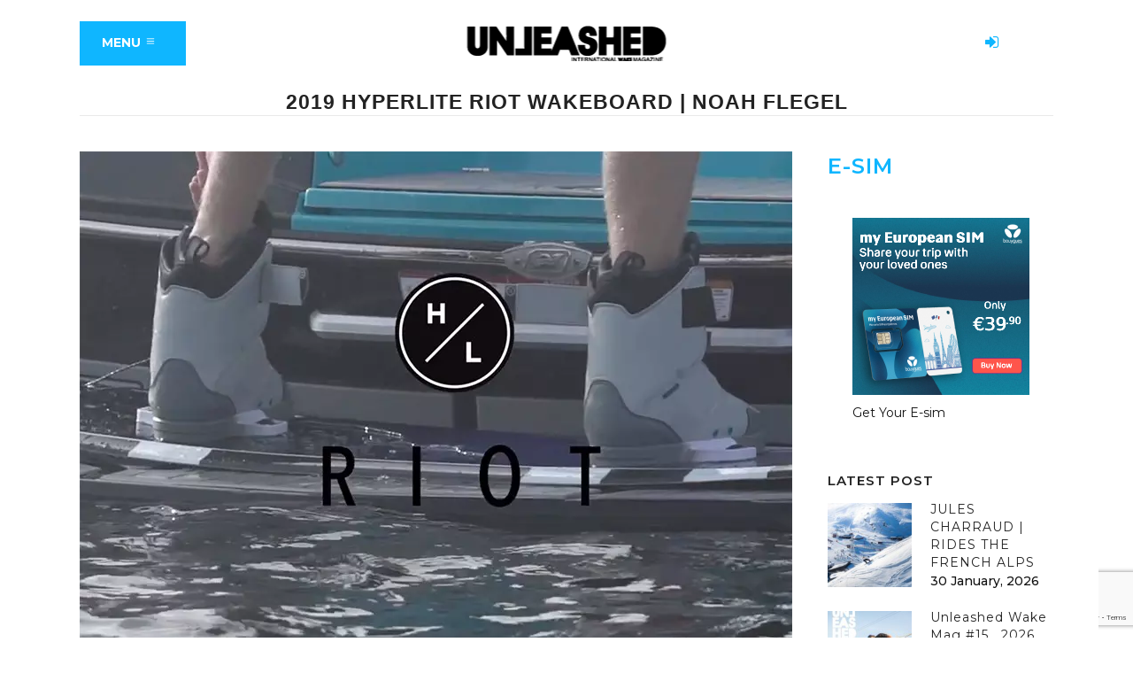

--- FILE ---
content_type: text/html; charset=UTF-8
request_url: https://unleashedwakemag.com/2019-hyperlite-riot-wakeboard-noah-flegel/2018/11/02/
body_size: 19031
content:
<!DOCTYPE html>
<html lang="en-US">
<head>
<script>(function(w,d,s,l,i){w[l]=w[l]||[];w[l].push({'gtm.start':
new Date().getTime(),event:'gtm.js'});var f=d.getElementsByTagName(s)[0],
j=d.createElement(s),dl=l!='dataLayer'?'&l='+l:'';j.async=true;j.src=
'https://www.googletagmanager.com/gtm.js?id='+i+dl;f.parentNode.insertBefore(j,f);
})(window,document,'script','dataLayer','GTM-M8JPG4R');</script>
<meta charset="UTF-8"/>
<title>2019 Hyperlite RIOT Wakeboard | Noah Flegel |</title>
<meta name="viewport" content="width=device-width,initial-scale=1,user-scalable=no">
<link rel="profile" href="http://gmpg.org/xfn/11"/>
<link rel="pingback" href="https://unleashedwakemag.com/xmlrpc.php"/>
<link rel="shortcut icon" type="image/x-icon" href="https://unleashedwakemag.com/wp-content/uploads/2021/07/Unleashed-wake-mag-512X512.jpg">
<link rel="apple-touch-icon" href="https://unleashedwakemag.com/wp-content/uploads/2021/07/Unleashed-wake-mag-512X512.jpg"/>
<meta name='robots' content='max-image-preview:large'/>
<style>img:is([sizes="auto" i], [sizes^="auto," i]){contain-intrinsic-size:3000px 1500px}</style>
<meta name="description" content="For the 2019 season, Noah Flegel has made you not 1 but 2 pro-model boards! According to what he expects from a board. 2019 Hyperlite RIOT Wakeboard"/>
<meta name="robots" content="index, follow"/>
<meta name="googlebot" content="index, follow, max-snippet:-1, max-image-preview:large, max-video-preview:-1"/>
<meta name="bingbot" content="index, follow, max-snippet:-1, max-image-preview:large, max-video-preview:-1"/>
<link rel="canonical" href="https://unleashedwakemag.com/2019-hyperlite-riot-wakeboard-noah-flegel/2018/11/02/"/>
<meta property="og:locale" content="en_US"/>
<meta property="og:type" content="article"/>
<meta property="og:title" content="2019 Hyperlite RIOT Wakeboard | Noah Flegel |"/>
<meta property="og:description" content="For the 2019 season, Noah Flegel has made you not 1 but 2 pro-model boards! According to what he expects from a board. 2019 Hyperlite RIOT Wakeboard"/>
<meta property="og:url" content="https://unleashedwakemag.com/2019-hyperlite-riot-wakeboard-noah-flegel/2018/11/02/"/>
<meta property="og:site_name" content="Unleashed Wake Mag"/>
<meta property="article:publisher" content="https://www.facebook.com/unleashedwakemag/"/>
<meta property="article:published_time" content="2018-11-02T12:25:43+00:00"/>
<meta property="og:image" content="https://i0.wp.com/unleashedwakemag.com/wp-content/uploads/2018/11/noah-flegel-2019-hyperlite-wakeboards.jpg?fit=805%2C575&#038;ssl=1"/>
<meta property="og:image:width" content="805"/>
<meta property="og:image:height" content="575"/>
<meta name="twitter:card" content="summary"/>
<meta name="twitter:creator" content="@Unleashedwake"/>
<meta name="twitter:site" content="@Unleashedwake"/>
<script type="application/ld+json" class="yoast-schema-graph">{"@context":"https://schema.org","@graph":[{"@type":"WebSite","@id":"https://unleashedwakemag.com/#website","url":"https://unleashedwakemag.com/","name":"Unleashed Wake Mag","description":"International wake magazine","potentialAction":[{"@type":"SearchAction","target":"https://unleashedwakemag.com/?s={search_term_string}","query-input":"required name=search_term_string"}],"inLanguage":"en-US"},{"@type":"ImageObject","@id":"https://unleashedwakemag.com/2019-hyperlite-riot-wakeboard-noah-flegel/2018/11/02/#primaryimage","inLanguage":"en-US","url":"https://unleashedwakemag.com/wp-content/uploads/2018/11/noah-flegel-2019-hyperlite-wakeboards.jpg","width":805,"height":575,"caption":"noah-flegel-2019-hyperlite-wakeboards"},{"@type":"WebPage","@id":"https://unleashedwakemag.com/2019-hyperlite-riot-wakeboard-noah-flegel/2018/11/02/#webpage","url":"https://unleashedwakemag.com/2019-hyperlite-riot-wakeboard-noah-flegel/2018/11/02/","name":"2019 Hyperlite RIOT Wakeboard | Noah Flegel |","isPartOf":{"@id":"https://unleashedwakemag.com/#website"},"primaryImageOfPage":{"@id":"https://unleashedwakemag.com/2019-hyperlite-riot-wakeboard-noah-flegel/2018/11/02/#primaryimage"},"datePublished":"2018-11-02T12:25:43+00:00","dateModified":"2018-11-02T12:25:43+00:00","author":{"@id":"https://unleashedwakemag.com/#/schema/person/48dbcb3aa3bb8ae8d39149b7126909b1"},"description":"For the 2019 season, Noah Flegel has made you not 1 but 2 pro-model boards! According to what he expects from a board. 2019 Hyperlite RIOT Wakeboard","inLanguage":"en-US","potentialAction":[{"@type":"ReadAction","target":["https://unleashedwakemag.com/2019-hyperlite-riot-wakeboard-noah-flegel/2018/11/02/"]}]},{"@type":["Person"],"@id":"https://unleashedwakemag.com/#/schema/person/48dbcb3aa3bb8ae8d39149b7126909b1","name":"phil Sirech","image":{"@type":"ImageObject","@id":"https://unleashedwakemag.com/#personlogo","inLanguage":"en-US","url":"https://unleashedwakemag.com/wp-content/uploads/avatars/83/5cc29c31003c1-bpfull.jpg","caption":"phil Sirech"}}]}</script>
<link rel='dns-prefetch' href='//maps.googleapis.com'/>
<link rel='dns-prefetch' href='//www.googletagmanager.com'/>
<link rel='dns-prefetch' href='//fonts.googleapis.com'/>
<link rel="alternate" type="application/rss+xml" title="Unleashed Wake Mag &raquo; Feed" href="https://unleashedwakemag.com/feed/"/>
<link rel="alternate" type="application/rss+xml" title="Unleashed Wake Mag &raquo; Comments Feed" href="https://unleashedwakemag.com/comments/feed/"/>
<link rel="alternate" type="application/rss+xml" title="Unleashed Wake Mag &raquo; 2019 Hyperlite RIOT Wakeboard | Noah Flegel Comments Feed" href="https://unleashedwakemag.com/2019-hyperlite-riot-wakeboard-noah-flegel/2018/11/02/feed/"/>
<link rel="stylesheet" type="text/css" href="//unleashedwakemag.com/wp-content/cache/wpfc-minified/974iutuw/bqvll.css" media="all"/>
<style id='classic-theme-styles-inline-css'>.wp-block-button__link{color:#fff;background-color:#32373c;border-radius:9999px;box-shadow:none;text-decoration:none;padding:calc(.667em + 2px) calc(1.333em + 2px);font-size:1.125em}.wp-block-file__button{background:#32373c;color:#fff;text-decoration:none}</style>
<style id='bp-login-form-style-inline-css'>.widget_bp_core_login_widget .bp-login-widget-user-avatar{float:left}.widget_bp_core_login_widget .bp-login-widget-user-links{margin-left:70px}#bp-login-widget-form label{display:block;font-weight:600;margin:15px 0 5px;width:auto}#bp-login-widget-form input[type=password],#bp-login-widget-form input[type=text]{background-color:#fafafa;border:1px solid #d6d6d6;border-radius:0;font:inherit;font-size:100%;padding:.5em;width:100%}#bp-login-widget-form .bp-login-widget-register-link,#bp-login-widget-form .login-submit{display:inline;width:-moz-fit-content;width:fit-content}#bp-login-widget-form .bp-login-widget-register-link{margin-left:1em}#bp-login-widget-form .bp-login-widget-register-link a{filter:invert(1)}#bp-login-widget-form .bp-login-widget-pwd-link{font-size:80%}</style>
<style id='bp-primary-nav-style-inline-css'>.buddypress_object_nav .bp-navs{background:#0000;clear:both;overflow:hidden}.buddypress_object_nav .bp-navs ul{margin:0;padding:0}.buddypress_object_nav .bp-navs ul li{list-style:none;margin:0}.buddypress_object_nav .bp-navs ul li a,.buddypress_object_nav .bp-navs ul li span{border:0;display:block;padding:5px 10px;text-decoration:none}.buddypress_object_nav .bp-navs ul li .count{background:#eaeaea;border:1px solid #ccc;border-radius:50%;color:#555;display:inline-block;font-size:12px;margin-left:2px;padding:3px 6px;text-align:center;vertical-align:middle}.buddypress_object_nav .bp-navs ul li a .count:empty{display:none}.buddypress_object_nav .bp-navs ul li.last select{max-width:185px}.buddypress_object_nav .bp-navs ul li.current a,.buddypress_object_nav .bp-navs ul li.selected a{color:#333;opacity:1}.buddypress_object_nav .bp-navs ul li.current a .count,.buddypress_object_nav .bp-navs ul li.selected a .count{background-color:#fff}.buddypress_object_nav .bp-navs ul li.dynamic a .count,.buddypress_object_nav .bp-navs ul li.dynamic.current a .count,.buddypress_object_nav .bp-navs ul li.dynamic.selected a .count{background-color:#5087e5;border:0;color:#fafafa}.buddypress_object_nav .bp-navs ul li.dynamic a:hover .count{background-color:#5087e5;border:0;color:#fff}.buddypress_object_nav .main-navs.dir-navs{margin-bottom:20px}.buddypress_object_nav .bp-navs.group-create-links ul li.current a{text-align:center}.buddypress_object_nav .bp-navs.group-create-links ul li:not(.current),.buddypress_object_nav .bp-navs.group-create-links ul li:not(.current) a{color:#767676}.buddypress_object_nav .bp-navs.group-create-links ul li:not(.current) a:focus,.buddypress_object_nav .bp-navs.group-create-links ul li:not(.current) a:hover{background:none;color:#555}.buddypress_object_nav .bp-navs.group-create-links ul li:not(.current) a[disabled]:focus,.buddypress_object_nav .bp-navs.group-create-links ul li:not(.current) a[disabled]:hover{color:#767676}</style>
<style id='bp-member-style-inline-css'>[data-type="bp/member"] input.components-placeholder__input{border:1px solid #757575;border-radius:2px;flex:1 1 auto;padding:6px 8px}.bp-block-member{position:relative}.bp-block-member .member-content{display:flex}.bp-block-member .user-nicename{display:block}.bp-block-member .user-nicename a{border:none;color:currentColor;text-decoration:none}.bp-block-member .bp-profile-button{width:100%}.bp-block-member .bp-profile-button a.button{bottom:10px;display:inline-block;margin:18px 0 0;position:absolute;right:0}.bp-block-member.has-cover .item-header-avatar,.bp-block-member.has-cover .member-content,.bp-block-member.has-cover .member-description{z-index:2}.bp-block-member.has-cover .member-content,.bp-block-member.has-cover .member-description{padding-top:75px}.bp-block-member.has-cover .bp-member-cover-image{background-color:#c5c5c5;background-position:top;background-repeat:no-repeat;background-size:cover;border:0;display:block;height:150px;left:0;margin:0;padding:0;position:absolute;top:0;width:100%;z-index:1}.bp-block-member img.avatar{height:auto;width:auto}.bp-block-member.avatar-none .item-header-avatar{display:none}.bp-block-member.avatar-none.has-cover{min-height:200px}.bp-block-member.avatar-full{min-height:150px}.bp-block-member.avatar-full .item-header-avatar{width:180px}.bp-block-member.avatar-thumb .member-content{align-items:center;min-height:50px}.bp-block-member.avatar-thumb .item-header-avatar{width:70px}.bp-block-member.avatar-full.has-cover{min-height:300px}.bp-block-member.avatar-full.has-cover .item-header-avatar{width:200px}.bp-block-member.avatar-full.has-cover img.avatar{background:#fffc;border:2px solid #fff;margin-left:20px}.bp-block-member.avatar-thumb.has-cover .item-header-avatar{padding-top:75px}.entry .entry-content .bp-block-member .user-nicename a{border:none;color:currentColor;text-decoration:none}</style>
<style id='bp-members-style-inline-css'>[data-type="bp/members"] .components-placeholder.is-appender{min-height:0}[data-type="bp/members"] .components-placeholder.is-appender .components-placeholder__label:empty{display:none}[data-type="bp/members"] .components-placeholder input.components-placeholder__input{border:1px solid #757575;border-radius:2px;flex:1 1 auto;padding:6px 8px}[data-type="bp/members"].avatar-none .member-description{width:calc(100% - 44px)}[data-type="bp/members"].avatar-full .member-description{width:calc(100% - 224px)}[data-type="bp/members"].avatar-thumb .member-description{width:calc(100% - 114px)}[data-type="bp/members"] .member-content{position:relative}[data-type="bp/members"] .member-content .is-right{position:absolute;right:2px;top:2px}[data-type="bp/members"] .columns-2 .member-content .member-description,[data-type="bp/members"] .columns-3 .member-content .member-description,[data-type="bp/members"] .columns-4 .member-content .member-description{padding-left:44px;width:calc(100% - 44px)}[data-type="bp/members"] .columns-3 .is-right{right:-10px}[data-type="bp/members"] .columns-4 .is-right{right:-50px}.bp-block-members.is-grid{display:flex;flex-wrap:wrap;padding:0}.bp-block-members.is-grid .member-content{margin:0 1.25em 1.25em 0;width:100%}@media(min-width:600px){.bp-block-members.columns-2 .member-content{width:calc(50% - .625em)}.bp-block-members.columns-2 .member-content:nth-child(2n){margin-right:0}.bp-block-members.columns-3 .member-content{width:calc(33.33333% - .83333em)}.bp-block-members.columns-3 .member-content:nth-child(3n){margin-right:0}.bp-block-members.columns-4 .member-content{width:calc(25% - .9375em)}.bp-block-members.columns-4 .member-content:nth-child(4n){margin-right:0}}.bp-block-members .member-content{display:flex;flex-direction:column;padding-bottom:1em;text-align:center}.bp-block-members .member-content .item-header-avatar,.bp-block-members .member-content .member-description{width:100%}.bp-block-members .member-content .item-header-avatar{margin:0 auto}.bp-block-members .member-content .item-header-avatar img.avatar{display:inline-block}@media(min-width:600px){.bp-block-members .member-content{flex-direction:row;text-align:left}.bp-block-members .member-content .item-header-avatar,.bp-block-members .member-content .member-description{width:auto}.bp-block-members .member-content .item-header-avatar{margin:0}}.bp-block-members .member-content .user-nicename{display:block}.bp-block-members .member-content .user-nicename a{border:none;color:currentColor;text-decoration:none}.bp-block-members .member-content time{color:#767676;display:block;font-size:80%}.bp-block-members.avatar-none .item-header-avatar{display:none}.bp-block-members.avatar-full{min-height:190px}.bp-block-members.avatar-full .item-header-avatar{width:180px}.bp-block-members.avatar-thumb .member-content{min-height:80px}.bp-block-members.avatar-thumb .item-header-avatar{width:70px}.bp-block-members.columns-2 .member-content,.bp-block-members.columns-3 .member-content,.bp-block-members.columns-4 .member-content{display:block;text-align:center}.bp-block-members.columns-2 .member-content .item-header-avatar,.bp-block-members.columns-3 .member-content .item-header-avatar,.bp-block-members.columns-4 .member-content .item-header-avatar{margin:0 auto}.bp-block-members img.avatar{height:auto;max-width:-moz-fit-content;max-width:fit-content;width:auto}.bp-block-members .member-content.has-activity{align-items:center}.bp-block-members .member-content.has-activity .item-header-avatar{padding-right:1em}.bp-block-members .member-content.has-activity .wp-block-quote{margin-bottom:0;text-align:left}.bp-block-members .member-content.has-activity .wp-block-quote cite a,.entry .entry-content .bp-block-members .user-nicename a{border:none;color:currentColor;text-decoration:none}</style>
<style id='bp-dynamic-members-style-inline-css'>.bp-dynamic-block-container .item-options{font-size:.5em;margin:0 0 1em;padding:1em 0}.bp-dynamic-block-container .item-options a.selected{font-weight:600}.bp-dynamic-block-container ul.item-list{list-style:none;margin:1em 0;padding-left:0}.bp-dynamic-block-container ul.item-list li{margin-bottom:1em}.bp-dynamic-block-container ul.item-list li:after,.bp-dynamic-block-container ul.item-list li:before{content:" ";display:table}.bp-dynamic-block-container ul.item-list li:after{clear:both}.bp-dynamic-block-container ul.item-list li .item-avatar{float:left;width:60px}.bp-dynamic-block-container ul.item-list li .item{margin-left:70px}</style>
<style id='bp-online-members-style-inline-css'>.widget_bp_core_whos_online_widget .avatar-block,[data-type="bp/online-members"] .avatar-block{display:flex;flex-flow:row wrap}.widget_bp_core_whos_online_widget .avatar-block img,[data-type="bp/online-members"] .avatar-block img{margin:.5em}</style>
<style id='bp-active-members-style-inline-css'>.widget_bp_core_recently_active_widget .avatar-block,[data-type="bp/active-members"] .avatar-block{display:flex;flex-flow:row wrap}.widget_bp_core_recently_active_widget .avatar-block img,[data-type="bp/active-members"] .avatar-block img{margin:.5em}</style>
<style id='bp-latest-activities-style-inline-css'>.bp-latest-activities .components-flex.components-select-control select[multiple]{height:auto;padding:0 8px}.bp-latest-activities .components-flex.components-select-control select[multiple]+.components-input-control__suffix svg{display:none}.bp-latest-activities-block a,.entry .entry-content .bp-latest-activities-block a{border:none;text-decoration:none}.bp-latest-activities-block .activity-list.item-list blockquote{border:none;padding:0}.bp-latest-activities-block .activity-list.item-list blockquote .activity-item:not(.mini){box-shadow:1px 0 4px #00000026;padding:0 1em;position:relative}.bp-latest-activities-block .activity-list.item-list blockquote .activity-item:not(.mini):after,.bp-latest-activities-block .activity-list.item-list blockquote .activity-item:not(.mini):before{border-color:#0000;border-style:solid;content:"";display:block;height:0;left:15px;position:absolute;width:0}.bp-latest-activities-block .activity-list.item-list blockquote .activity-item:not(.mini):before{border-top-color:#00000026;border-width:9px;bottom:-18px;left:14px}.bp-latest-activities-block .activity-list.item-list blockquote .activity-item:not(.mini):after{border-top-color:#fff;border-width:8px;bottom:-16px}.bp-latest-activities-block .activity-list.item-list blockquote .activity-item.mini .avatar{display:inline-block;height:20px;margin-right:2px;vertical-align:middle;width:20px}.bp-latest-activities-block .activity-list.item-list footer{align-items:center;display:flex}.bp-latest-activities-block .activity-list.item-list footer img.avatar{border:none;display:inline-block;margin-right:.5em}.bp-latest-activities-block .activity-list.item-list footer .activity-time-since{font-size:90%}.bp-latest-activities-block .widget-error{border-left:4px solid #0b80a4;box-shadow:1px 0 4px #00000026}.bp-latest-activities-block .widget-error p{padding:0 1em}</style>
<style id='bp-friends-style-inline-css'>.bp-dynamic-block-container .item-options{font-size:.5em;margin:0 0 1em;padding:1em 0}.bp-dynamic-block-container .item-options a.selected{font-weight:600}.bp-dynamic-block-container ul.item-list{list-style:none;margin:1em 0;padding-left:0}.bp-dynamic-block-container ul.item-list li{margin-bottom:1em}.bp-dynamic-block-container ul.item-list li:after,.bp-dynamic-block-container ul.item-list li:before{content:" ";display:table}.bp-dynamic-block-container ul.item-list li:after{clear:both}.bp-dynamic-block-container ul.item-list li .item-avatar{float:left;width:60px}.bp-dynamic-block-container ul.item-list li .item{margin-left:70px}</style>
<style id='bp-group-style-inline-css'>[data-type="bp/group"] input.components-placeholder__input{border:1px solid #757575;border-radius:2px;flex:1 1 auto;padding:6px 8px}.bp-block-group{position:relative}.bp-block-group .group-content{display:flex}.bp-block-group .group-description{width:100%}.bp-block-group .group-description-content{margin-bottom:18px;width:100%}.bp-block-group .bp-profile-button{overflow:hidden;width:100%}.bp-block-group .bp-profile-button a.button{margin:18px 0 0}.bp-block-group.has-cover .group-content,.bp-block-group.has-cover .group-description,.bp-block-group.has-cover .item-header-avatar{z-index:2}.bp-block-group.has-cover .group-content,.bp-block-group.has-cover .group-description{padding-top:75px}.bp-block-group.has-cover .bp-group-cover-image{background-color:#c5c5c5;background-position:top;background-repeat:no-repeat;background-size:cover;border:0;display:block;height:150px;left:0;margin:0;padding:0;position:absolute;top:0;width:100%;z-index:1}.bp-block-group img.avatar{height:auto;width:auto}.bp-block-group.avatar-none .item-header-avatar{display:none}.bp-block-group.avatar-full{min-height:150px}.bp-block-group.avatar-full .item-header-avatar{width:180px}.bp-block-group.avatar-full .group-description{padding-left:35px}.bp-block-group.avatar-thumb .item-header-avatar{width:70px}.bp-block-group.avatar-thumb .item-header-avatar img.avatar{margin-top:15px}.bp-block-group.avatar-none.has-cover{min-height:200px}.bp-block-group.avatar-none.has-cover .item-header-avatar{padding-top:75px}.bp-block-group.avatar-full.has-cover{min-height:300px}.bp-block-group.avatar-full.has-cover .item-header-avatar{width:200px}.bp-block-group.avatar-full.has-cover img.avatar{background:#fffc;border:2px solid #fff;margin-left:20px}.bp-block-group.avatar-thumb:not(.has-description) .group-content{align-items:center;min-height:50px}.bp-block-group.avatar-thumb.has-cover .item-header-avatar{padding-top:75px}.bp-block-group.has-description .bp-profile-button a.button{display:block;float:right}</style>
<style id='bp-groups-style-inline-css'>[data-type="bp/groups"] .components-placeholder.is-appender{min-height:0}[data-type="bp/groups"] .components-placeholder.is-appender .components-placeholder__label:empty{display:none}[data-type="bp/groups"] .components-placeholder input.components-placeholder__input{border:1px solid #757575;border-radius:2px;flex:1 1 auto;padding:6px 8px}[data-type="bp/groups"].avatar-none .group-description{width:calc(100% - 44px)}[data-type="bp/groups"].avatar-full .group-description{width:calc(100% - 224px)}[data-type="bp/groups"].avatar-thumb .group-description{width:calc(100% - 114px)}[data-type="bp/groups"] .group-content{position:relative}[data-type="bp/groups"] .group-content .is-right{position:absolute;right:2px;top:2px}[data-type="bp/groups"] .columns-2 .group-content .group-description,[data-type="bp/groups"] .columns-3 .group-content .group-description,[data-type="bp/groups"] .columns-4 .group-content .group-description{padding-left:44px;width:calc(100% - 44px)}[data-type="bp/groups"] .columns-3 .is-right{right:-10px}[data-type="bp/groups"] .columns-4 .is-right{right:-50px}.bp-block-groups.is-grid{display:flex;flex-wrap:wrap;padding:0}.bp-block-groups.is-grid .group-content{margin:0 1.25em 1.25em 0;width:100%}@media(min-width:600px){.bp-block-groups.columns-2 .group-content{width:calc(50% - .625em)}.bp-block-groups.columns-2 .group-content:nth-child(2n){margin-right:0}.bp-block-groups.columns-3 .group-content{width:calc(33.33333% - .83333em)}.bp-block-groups.columns-3 .group-content:nth-child(3n){margin-right:0}.bp-block-groups.columns-4 .group-content{width:calc(25% - .9375em)}.bp-block-groups.columns-4 .group-content:nth-child(4n){margin-right:0}}.bp-block-groups .group-content{display:flex;flex-direction:column;padding-bottom:1em;text-align:center}.bp-block-groups .group-content .group-description,.bp-block-groups .group-content .item-header-avatar{width:100%}.bp-block-groups .group-content .item-header-avatar{margin:0 auto}.bp-block-groups .group-content .item-header-avatar img.avatar{display:inline-block}@media(min-width:600px){.bp-block-groups .group-content{flex-direction:row;text-align:left}.bp-block-groups .group-content .group-description,.bp-block-groups .group-content .item-header-avatar{width:auto}.bp-block-groups .group-content .item-header-avatar{margin:0}}.bp-block-groups .group-content time{color:#767676;display:block;font-size:80%}.bp-block-groups.avatar-none .item-header-avatar{display:none}.bp-block-groups.avatar-full{min-height:190px}.bp-block-groups.avatar-full .item-header-avatar{width:180px}.bp-block-groups.avatar-thumb .group-content{min-height:80px}.bp-block-groups.avatar-thumb .item-header-avatar{width:70px}.bp-block-groups.columns-2 .group-content,.bp-block-groups.columns-3 .group-content,.bp-block-groups.columns-4 .group-content{display:block;text-align:center}.bp-block-groups.columns-2 .group-content .item-header-avatar,.bp-block-groups.columns-3 .group-content .item-header-avatar,.bp-block-groups.columns-4 .group-content .item-header-avatar{margin:0 auto}.bp-block-groups img.avatar{height:auto;max-width:-moz-fit-content;max-width:fit-content;width:auto}.bp-block-groups .member-content.has-description{align-items:center}.bp-block-groups .member-content.has-description .item-header-avatar{padding-right:1em}.bp-block-groups .member-content.has-description .group-description-content{margin-bottom:0;text-align:left}</style>
<style id='bp-dynamic-groups-style-inline-css'>.bp-dynamic-block-container .item-options{font-size:.5em;margin:0 0 1em;padding:1em 0}.bp-dynamic-block-container .item-options a.selected{font-weight:600}.bp-dynamic-block-container ul.item-list{list-style:none;margin:1em 0;padding-left:0}.bp-dynamic-block-container ul.item-list li{margin-bottom:1em}.bp-dynamic-block-container ul.item-list li:after,.bp-dynamic-block-container ul.item-list li:before{content:" ";display:table}.bp-dynamic-block-container ul.item-list li:after{clear:both}.bp-dynamic-block-container ul.item-list li .item-avatar{float:left;width:60px}.bp-dynamic-block-container ul.item-list li .item{margin-left:70px}</style>
<style id='bp-sitewide-notices-style-inline-css'>.bp-sitewide-notice-block .bp-screen-reader-text,[data-type="bp/sitewide-notices"] .bp-screen-reader-text{border:0;clip:rect(0 0 0 0);height:1px;margin:-1px;overflow:hidden;padding:0;position:absolute;width:1px;word-wrap:normal!important}.bp-sitewide-notice-block [data-bp-tooltip]:after,[data-type="bp/sitewide-notices"] [data-bp-tooltip]:after{background-color:#fff;border:1px solid #737373;border-radius:1px;box-shadow:4px 4px 8px #0003;color:#333;content:attr(data-bp-tooltip);display:none;font-family:Helvetica Neue,Helvetica,Arial,san-serif;font-size:12px;font-weight:400;letter-spacing:normal;line-height:1.25;max-width:200px;opacity:0;padding:5px 8px;pointer-events:none;position:absolute;text-shadow:none;text-transform:none;transform:translateZ(0);transition:all 1.5s ease;visibility:hidden;white-space:nowrap;word-wrap:break-word;z-index:100000}.bp-sitewide-notice-block .bp-tooltip:after,[data-type="bp/sitewide-notices"] .bp-tooltip:after{left:50%;margin-top:7px;top:110%;transform:translate(-50%)}.bp-sitewide-notice-block{border-left:4px solid #ff853c;padding-left:1em;position:relative}.bp-sitewide-notice-block h2:before{background:none;border:none}.bp-sitewide-notice-block .dismiss-notice{background-color:#0000;border:1px solid #ff853c;color:#ff853c;display:block;padding:.2em .5em;position:absolute;right:.5em;top:.5em;width:-moz-fit-content;width:fit-content}.bp-sitewide-notice-block .dismiss-notice:hover{background-color:#ff853c;color:#fff}</style>
<style id='global-styles-inline-css'>:root{--wp--preset--aspect-ratio--square:1;--wp--preset--aspect-ratio--4-3:4/3;--wp--preset--aspect-ratio--3-4:3/4;--wp--preset--aspect-ratio--3-2:3/2;--wp--preset--aspect-ratio--2-3:2/3;--wp--preset--aspect-ratio--16-9:16/9;--wp--preset--aspect-ratio--9-16:9/16;--wp--preset--color--black:#000000;--wp--preset--color--cyan-bluish-gray:#abb8c3;--wp--preset--color--white:#ffffff;--wp--preset--color--pale-pink:#f78da7;--wp--preset--color--vivid-red:#cf2e2e;--wp--preset--color--luminous-vivid-orange:#ff6900;--wp--preset--color--luminous-vivid-amber:#fcb900;--wp--preset--color--light-green-cyan:#7bdcb5;--wp--preset--color--vivid-green-cyan:#00d084;--wp--preset--color--pale-cyan-blue:#8ed1fc;--wp--preset--color--vivid-cyan-blue:#0693e3;--wp--preset--color--vivid-purple:#9b51e0;--wp--preset--gradient--vivid-cyan-blue-to-vivid-purple:linear-gradient(135deg,rgba(6,147,227,1) 0%,rgb(155,81,224) 100%);--wp--preset--gradient--light-green-cyan-to-vivid-green-cyan:linear-gradient(135deg,rgb(122,220,180) 0%,rgb(0,208,130) 100%);--wp--preset--gradient--luminous-vivid-amber-to-luminous-vivid-orange:linear-gradient(135deg,rgba(252,185,0,1) 0%,rgba(255,105,0,1) 100%);--wp--preset--gradient--luminous-vivid-orange-to-vivid-red:linear-gradient(135deg,rgba(255,105,0,1) 0%,rgb(207,46,46) 100%);--wp--preset--gradient--very-light-gray-to-cyan-bluish-gray:linear-gradient(135deg,rgb(238,238,238) 0%,rgb(169,184,195) 100%);--wp--preset--gradient--cool-to-warm-spectrum:linear-gradient(135deg,rgb(74,234,220) 0%,rgb(151,120,209) 20%,rgb(207,42,186) 40%,rgb(238,44,130) 60%,rgb(251,105,98) 80%,rgb(254,248,76) 100%);--wp--preset--gradient--blush-light-purple:linear-gradient(135deg,rgb(255,206,236) 0%,rgb(152,150,240) 100%);--wp--preset--gradient--blush-bordeaux:linear-gradient(135deg,rgb(254,205,165) 0%,rgb(254,45,45) 50%,rgb(107,0,62) 100%);--wp--preset--gradient--luminous-dusk:linear-gradient(135deg,rgb(255,203,112) 0%,rgb(199,81,192) 50%,rgb(65,88,208) 100%);--wp--preset--gradient--pale-ocean:linear-gradient(135deg,rgb(255,245,203) 0%,rgb(182,227,212) 50%,rgb(51,167,181) 100%);--wp--preset--gradient--electric-grass:linear-gradient(135deg,rgb(202,248,128) 0%,rgb(113,206,126) 100%);--wp--preset--gradient--midnight:linear-gradient(135deg,rgb(2,3,129) 0%,rgb(40,116,252) 100%);--wp--preset--font-size--small:13px;--wp--preset--font-size--medium:20px;--wp--preset--font-size--large:36px;--wp--preset--font-size--x-large:42px;--wp--preset--spacing--20:0.44rem;--wp--preset--spacing--30:0.67rem;--wp--preset--spacing--40:1rem;--wp--preset--spacing--50:1.5rem;--wp--preset--spacing--60:2.25rem;--wp--preset--spacing--70:3.38rem;--wp--preset--spacing--80:5.06rem;--wp--preset--shadow--natural:6px 6px 9px rgba(0, 0, 0, 0.2);--wp--preset--shadow--deep:12px 12px 50px rgba(0, 0, 0, 0.4);--wp--preset--shadow--sharp:6px 6px 0px rgba(0, 0, 0, 0.2);--wp--preset--shadow--outlined:6px 6px 0px -3px rgba(255, 255, 255, 1), 6px 6px rgba(0, 0, 0, 1);--wp--preset--shadow--crisp:6px 6px 0px rgba(0, 0, 0, 1);}:where(.is-layout-flex){gap:0.5em;}:where(.is-layout-grid){gap:0.5em;}body .is-layout-flex{display:flex;}.is-layout-flex{flex-wrap:wrap;align-items:center;}.is-layout-flex > :is(*, div){margin:0;}body .is-layout-grid{display:grid;}.is-layout-grid > :is(*, div){margin:0;}:where(.wp-block-columns.is-layout-flex){gap:2em;}:where(.wp-block-columns.is-layout-grid){gap:2em;}:where(.wp-block-post-template.is-layout-flex){gap:1.25em;}:where(.wp-block-post-template.is-layout-grid){gap:1.25em;}.has-black-color{color:var(--wp--preset--color--black) !important;}.has-cyan-bluish-gray-color{color:var(--wp--preset--color--cyan-bluish-gray) !important;}.has-white-color{color:var(--wp--preset--color--white) !important;}.has-pale-pink-color{color:var(--wp--preset--color--pale-pink) !important;}.has-vivid-red-color{color:var(--wp--preset--color--vivid-red) !important;}.has-luminous-vivid-orange-color{color:var(--wp--preset--color--luminous-vivid-orange) !important;}.has-luminous-vivid-amber-color{color:var(--wp--preset--color--luminous-vivid-amber) !important;}.has-light-green-cyan-color{color:var(--wp--preset--color--light-green-cyan) !important;}.has-vivid-green-cyan-color{color:var(--wp--preset--color--vivid-green-cyan) !important;}.has-pale-cyan-blue-color{color:var(--wp--preset--color--pale-cyan-blue) !important;}.has-vivid-cyan-blue-color{color:var(--wp--preset--color--vivid-cyan-blue) !important;}.has-vivid-purple-color{color:var(--wp--preset--color--vivid-purple) !important;}.has-black-background-color{background-color:var(--wp--preset--color--black) !important;}.has-cyan-bluish-gray-background-color{background-color:var(--wp--preset--color--cyan-bluish-gray) !important;}.has-white-background-color{background-color:var(--wp--preset--color--white) !important;}.has-pale-pink-background-color{background-color:var(--wp--preset--color--pale-pink) !important;}.has-vivid-red-background-color{background-color:var(--wp--preset--color--vivid-red) !important;}.has-luminous-vivid-orange-background-color{background-color:var(--wp--preset--color--luminous-vivid-orange) !important;}.has-luminous-vivid-amber-background-color{background-color:var(--wp--preset--color--luminous-vivid-amber) !important;}.has-light-green-cyan-background-color{background-color:var(--wp--preset--color--light-green-cyan) !important;}.has-vivid-green-cyan-background-color{background-color:var(--wp--preset--color--vivid-green-cyan) !important;}.has-pale-cyan-blue-background-color{background-color:var(--wp--preset--color--pale-cyan-blue) !important;}.has-vivid-cyan-blue-background-color{background-color:var(--wp--preset--color--vivid-cyan-blue) !important;}.has-vivid-purple-background-color{background-color:var(--wp--preset--color--vivid-purple) !important;}.has-black-border-color{border-color:var(--wp--preset--color--black) !important;}.has-cyan-bluish-gray-border-color{border-color:var(--wp--preset--color--cyan-bluish-gray) !important;}.has-white-border-color{border-color:var(--wp--preset--color--white) !important;}.has-pale-pink-border-color{border-color:var(--wp--preset--color--pale-pink) !important;}.has-vivid-red-border-color{border-color:var(--wp--preset--color--vivid-red) !important;}.has-luminous-vivid-orange-border-color{border-color:var(--wp--preset--color--luminous-vivid-orange) !important;}.has-luminous-vivid-amber-border-color{border-color:var(--wp--preset--color--luminous-vivid-amber) !important;}.has-light-green-cyan-border-color{border-color:var(--wp--preset--color--light-green-cyan) !important;}.has-vivid-green-cyan-border-color{border-color:var(--wp--preset--color--vivid-green-cyan) !important;}.has-pale-cyan-blue-border-color{border-color:var(--wp--preset--color--pale-cyan-blue) !important;}.has-vivid-cyan-blue-border-color{border-color:var(--wp--preset--color--vivid-cyan-blue) !important;}.has-vivid-purple-border-color{border-color:var(--wp--preset--color--vivid-purple) !important;}.has-vivid-cyan-blue-to-vivid-purple-gradient-background{background:var(--wp--preset--gradient--vivid-cyan-blue-to-vivid-purple) !important;}.has-light-green-cyan-to-vivid-green-cyan-gradient-background{background:var(--wp--preset--gradient--light-green-cyan-to-vivid-green-cyan) !important;}.has-luminous-vivid-amber-to-luminous-vivid-orange-gradient-background{background:var(--wp--preset--gradient--luminous-vivid-amber-to-luminous-vivid-orange) !important;}.has-luminous-vivid-orange-to-vivid-red-gradient-background{background:var(--wp--preset--gradient--luminous-vivid-orange-to-vivid-red) !important;}.has-very-light-gray-to-cyan-bluish-gray-gradient-background{background:var(--wp--preset--gradient--very-light-gray-to-cyan-bluish-gray) !important;}.has-cool-to-warm-spectrum-gradient-background{background:var(--wp--preset--gradient--cool-to-warm-spectrum) !important;}.has-blush-light-purple-gradient-background{background:var(--wp--preset--gradient--blush-light-purple) !important;}.has-blush-bordeaux-gradient-background{background:var(--wp--preset--gradient--blush-bordeaux) !important;}.has-luminous-dusk-gradient-background{background:var(--wp--preset--gradient--luminous-dusk) !important;}.has-pale-ocean-gradient-background{background:var(--wp--preset--gradient--pale-ocean) !important;}.has-electric-grass-gradient-background{background:var(--wp--preset--gradient--electric-grass) !important;}.has-midnight-gradient-background{background:var(--wp--preset--gradient--midnight) !important;}.has-small-font-size{font-size:var(--wp--preset--font-size--small) !important;}.has-medium-font-size{font-size:var(--wp--preset--font-size--medium) !important;}.has-large-font-size{font-size:var(--wp--preset--font-size--large) !important;}.has-x-large-font-size{font-size:var(--wp--preset--font-size--x-large) !important;}:where(.wp-block-post-template.is-layout-flex){gap:1.25em;}:where(.wp-block-post-template.is-layout-grid){gap:1.25em;}:where(.wp-block-columns.is-layout-flex){gap:2em;}:where(.wp-block-columns.is-layout-grid){gap:2em;}:root :where(.wp-block-pullquote){font-size:1.5em;line-height:1.6;}</style>
<link rel="stylesheet" type="text/css" href="//unleashedwakemag.com/wp-content/cache/wpfc-minified/2ona62ld/vadl.css" media="all"/>
<style id='woocommerce-inline-inline-css'>.woocommerce form .form-row .required{visibility:visible;}</style>
<link rel="stylesheet" type="text/css" href="//unleashedwakemag.com/wp-content/cache/wpfc-minified/jz5s6i8k/fk17g.css" media="all"/>
<script src="https://www.googletagmanager.com/gtag/js?id=GT-PZSPRLN" id="google_gtagjs-js" async></script>
<meta name="generator" content="Powered by LayerSlider 5.6.9 - Multi-Purpose, Responsive, Parallax, Mobile-Friendly Slider Plugin for WordPress."/>
<link rel="https://api.w.org/" href="https://unleashedwakemag.com/wp-json/"/><link rel="alternate" title="JSON" type="application/json" href="https://unleashedwakemag.com/wp-json/wp/v2/posts/30721"/><link rel="EditURI" type="application/rsd+xml" title="RSD" href="https://unleashedwakemag.com/xmlrpc.php?rsd"/>
<link rel='shortlink' href='https://unleashedwakemag.com/?p=30721'/>
<link rel="alternate" title="oEmbed (JSON)" type="application/json+oembed" href="https://unleashedwakemag.com/wp-json/oembed/1.0/embed?url=https%3A%2F%2Funleashedwakemag.com%2F2019-hyperlite-riot-wakeboard-noah-flegel%2F2018%2F11%2F02%2F"/>
<link rel="alternate" title="oEmbed (XML)" type="text/xml+oembed" href="https://unleashedwakemag.com/wp-json/oembed/1.0/embed?url=https%3A%2F%2Funleashedwakemag.com%2F2019-hyperlite-riot-wakeboard-noah-flegel%2F2018%2F11%2F02%2F&#038;format=xml"/>
<meta name="generator" content="Site Kit by Google 1.170.0"/>	<noscript><style>.woocommerce-product-gallery{opacity:1 !important;}</style></noscript>
<meta name="google-adsense-platform-account" content="ca-host-pub-2644536267352236">
<meta name="google-adsense-platform-domain" content="sitekit.withgoogle.com">
<meta name="generator" content="Powered by WPBakery Page Builder - drag and drop page builder for WordPress."/>
<!--[if lte IE 9]><link rel="stylesheet" type="text/css" href="https://unleashedwakemag.com/wp-content/plugins/js_composer/assets/css/vc_lte_ie9.min.css" media="screen"><![endif]--><link rel="icon" href="https://unleashedwakemag.com/wp-content/uploads/2021/07/cropped-Unleashed-wake-mag-512X512-32x32.jpg" sizes="32x32"/>
<link rel="icon" href="https://unleashedwakemag.com/wp-content/uploads/2021/07/cropped-Unleashed-wake-mag-512X512-192x192.jpg" sizes="192x192"/>
<link rel="apple-touch-icon" href="https://unleashedwakemag.com/wp-content/uploads/2021/07/cropped-Unleashed-wake-mag-512X512-180x180.jpg"/>
<meta name="msapplication-TileImage" content="https://unleashedwakemag.com/wp-content/uploads/2021/07/cropped-Unleashed-wake-mag-512X512-270x270.jpg"/>
<style id="wp-custom-css">grecaptcha-badge{visibility:hidden;}</style>
<noscript><style>.wpb_animate_when_almost_visible{opacity:1;}</style></noscript>
<script data-wpfc-render="false">var Wpfcll={s:[],osl:0,scroll:false,i:function(){Wpfcll.ss();window.addEventListener('load',function(){let observer=new MutationObserver(mutationRecords=>{Wpfcll.osl=Wpfcll.s.length;Wpfcll.ss();if(Wpfcll.s.length > Wpfcll.osl){Wpfcll.ls(false);}});observer.observe(document.getElementsByTagName("html")[0],{childList:true,attributes:true,subtree:true,attributeFilter:["src"],attributeOldValue:false,characterDataOldValue:false});Wpfcll.ls(true);});window.addEventListener('scroll',function(){Wpfcll.scroll=true;Wpfcll.ls(false);});window.addEventListener('resize',function(){Wpfcll.scroll=true;Wpfcll.ls(false);});window.addEventListener('click',function(){Wpfcll.scroll=true;Wpfcll.ls(false);});},c:function(e,pageload){var w=document.documentElement.clientHeight || body.clientHeight;var n=0;if(pageload){n=0;}else{n=(w > 800) ? 800:200;n=Wpfcll.scroll ? 800:n;}var er=e.getBoundingClientRect();var t=0;var p=e.parentNode ? e.parentNode:false;if(typeof p.getBoundingClientRect=="undefined"){var pr=false;}else{var pr=p.getBoundingClientRect();}if(er.x==0 && er.y==0){for(var i=0;i < 10;i++){if(p){if(pr.x==0 && pr.y==0){if(p.parentNode){p=p.parentNode;}if(typeof p.getBoundingClientRect=="undefined"){pr=false;}else{pr=p.getBoundingClientRect();}}else{t=pr.top;break;}}};}else{t=er.top;}if(w - t+n > 0){return true;}return false;},r:function(e,pageload){var s=this;var oc,ot;try{oc=e.getAttribute("data-wpfc-original-src");ot=e.getAttribute("data-wpfc-original-srcset");originalsizes=e.getAttribute("data-wpfc-original-sizes");if(s.c(e,pageload)){if(oc || ot){if(e.tagName=="DIV" || e.tagName=="A" || e.tagName=="SPAN"){e.style.backgroundImage="url("+oc+")";e.removeAttribute("data-wpfc-original-src");e.removeAttribute("data-wpfc-original-srcset");e.removeAttribute("onload");}else{if(oc){e.setAttribute('src',oc);}if(ot){e.setAttribute('srcset',ot);}if(originalsizes){e.setAttribute('sizes',originalsizes);}if(e.getAttribute("alt") && e.getAttribute("alt")=="blank"){e.removeAttribute("alt");}e.removeAttribute("data-wpfc-original-src");e.removeAttribute("data-wpfc-original-srcset");e.removeAttribute("data-wpfc-original-sizes");e.removeAttribute("onload");if(e.tagName=="IFRAME"){var y="https://www.youtube.com/embed/";if(navigator.userAgent.match(/\sEdge?\/\d/i)){e.setAttribute('src',e.getAttribute("src").replace(/.+\/templates\/youtube\.html\#/,y));}e.onload=function(){if(typeof window.jQuery !="undefined"){if(jQuery.fn.fitVids){jQuery(e).parent().fitVids({customSelector:"iframe[src]"});}}var s=e.getAttribute("src").match(/templates\/youtube\.html\#(.+)/);if(s){try{var i=e.contentDocument || e.contentWindow;if(i.location.href=="about:blank"){e.setAttribute('src',y+s[1]);}}catch(err){e.setAttribute('src',y+s[1]);}}}}}}else{if(e.tagName=="NOSCRIPT"){if(typeof window.jQuery !="undefined"){if(jQuery(e).attr("data-type")=="wpfc"){e.removeAttribute("data-type");jQuery(e).after(jQuery(e).text());}}}}}}catch(error){console.log(error);console.log("==>",e);}},ss:function(){var i=Array.prototype.slice.call(document.getElementsByTagName("img"));var f=Array.prototype.slice.call(document.getElementsByTagName("iframe"));var d=Array.prototype.slice.call(document.getElementsByTagName("div"));var a=Array.prototype.slice.call(document.getElementsByTagName("a"));var s=Array.prototype.slice.call(document.getElementsByTagName("span"));var n=Array.prototype.slice.call(document.getElementsByTagName("noscript"));this.s=i.concat(f).concat(d).concat(a).concat(s).concat(n);},ls:function(pageload){var s=this;[].forEach.call(s.s,function(e,index){s.r(e,pageload);});}};document.addEventListener('DOMContentLoaded',function(){wpfci();});function wpfci(){Wpfcll.i();}</script>
</head>
<body class="bp-nouveau wp-singular post-template-default single single-post postid-30721 single-format-standard wp-theme-unleashed wp-child-theme-unleashed-child theme-unleashed woocommerce-no-js fully-background no_animation_on_touch hide_top_bar_on_mobile_header qode-content-sidebar-responsive columns-3 qode-child-theme-ver-1.0.0 qode-theme-ver-9.1.3 wpb-js-composer js-comp-ver-5.4.5 vc_responsive" style="background-position: top center; background-attachment: fixed; background-repeat: no-repeat;">
<noscript><iframe onload="Wpfcll.r(this,true);" data-wpfc-original-src="https://www.googletagmanager.com/ns.html?id=GTM-M8JPG4R"
height="0" width="0" style="display:none;visibility:hidden"></iframe></noscript>
<div class="wrapper">
<div class="wrapper_inner">
<header class="scroll_top light fixed fixed_minimal page_header">
<div class="header_inner clearfix">
<form role="search" id="searchform" action="https://unleashedwakemag.com/" class="qode_search_form" method="get">
<div class="container">
<div class="container_inner clearfix">
<span aria-hidden="true" class="qode_icon_font_elegant icon_search qode_icon_in_search"></span>					<input type="text" placeholder="Search" name="s" class="qode_search_field" autocomplete="off" />
<input type="submit" value="Search" />
<div class="qode_search_close"> <a href="#"> <span aria-hidden="true" class="qode_icon_font_elegant icon_close qode_icon_in_search"></span> </a></div></div></div></form>
<div class="header_top_bottom_holder">
<div class="header_bottom clearfix" style='background-color:rgba(255, 255, 255, 0,5);'>
<div class="container">
<div class="container_inner clearfix">
<div class="header_inner_left">
<div class="side_menu_button_wrapper left">
<div class="side_menu_button"> <a href="javascript:void(0)" class="popup_menu normal"><span class="menu">MENU</span> <span class="icon_menu"></span> </a></div></div></div><div class="logo_wrapper">
<div class="q_logo"> <a href="https://unleashedwakemag.com/"> <img onload="Wpfcll.r(this,true);" src="https://unleashedwakemag.com/wp-content/plugins/wp-fastest-cache-premium/pro/images/blank.gif" class="normal" data-wpfc-original-src="https://unleashedwakemag.com/wp-content/uploads/2016/05/logo-long.png" alt="Logo" width="454" height="80"/> <img onload="Wpfcll.r(this,true);" src="https://unleashedwakemag.com/wp-content/plugins/wp-fastest-cache-premium/pro/images/blank.gif" class="light" data-wpfc-original-src="https://unleashedwakemag.com/wp-content/uploads/2016/05/logo-long.png" alt="Logo" width="454" height="80"/> <img onload="Wpfcll.r(this,true);" src="https://unleashedwakemag.com/wp-content/plugins/wp-fastest-cache-premium/pro/images/blank.gif" class="dark" data-wpfc-original-src="https://unleashedwakemag.com/wp-content/uploads/2016/05/logo-long.png" alt="Logo" width="454" height="80"/> <img onload="Wpfcll.r(this,true);" src="https://unleashedwakemag.com/wp-content/plugins/wp-fastest-cache-premium/pro/images/blank.gif" class="mobile" data-wpfc-original-src="https://unleashedwakemag.com/wp-content/uploads/2020/10/logo2010_200X150.jpg" alt="Logo" width="110" height="110"/> </a></div></div><div class="q_logoPop"> <a href="https://unleashedwakemag.com/"> <i class="popup fa fa-home" aria-hidden="true"></i> </a></div><div class="goContact"> <a href="/contact/"> <i class="fa fa-envelope" aria-hidden="true"></i> </a></div><div class="header_inner_right">
<div class="side_menu_button_wrapper right">
<div class="side_menu_button"> 
<div class="infowoo">
<div class="infowoo_inner"> <a href="https://unleashedwakemag.com/account/" title="Sign in" class="login"><i class="fa fa-sign-in"></i></a></div></div><a class="search_button fullscreen_search normal" href="javascript:void(0)">
<span aria-hidden="true" class="qode_icon_font_elegant icon_search"></span>												</a>
<div class="fullscreen_search_overlay"></div></div></div></div></div></div></div></div></div></header>
<a id='back_to_top' href='#'>
<span class="fa-stack">
<i class="fa fa-arrow-up"></i>
</span>
</a>
<div class="popup_menu_holder_outer">
<div class="popup_menu_holder">
<div class="popup_menu_holder_inner">
<nav class="popup_menu">
<ul id="menu-main-menu"><li id="popup-menu-item-20649" class="displayMobileMenu menu-item menu-item-type-post_type menu-item-object-page menu-item-home"><a href="https://unleashedwakemag.com/"><span>Home</span></a></li>
<li id="popup-menu-item-32308" class="menu-item menu-item-type-post_type menu-item-object-page menu-item-has-children has_sub"><a href="https://unleashedwakemag.com/riders/community-unleashed-wake-mag/"><span>Community</span></a>
<ul class="sub_menu">
<li id="popup-menu-item-32266" class="menu-item menu-item-type-post_type menu-item-object-page"><a href="https://unleashedwakemag.com/login/"><span>Login</span></a></li>
<li id="popup-menu-item-32310" class="menu-item menu-item-type-post_type menu-item-object-buddypress"><a href="https://unleashedwakemag.com/members/"><span>Members</span></a></li>
<li id="popup-menu-item-32311" class="menu-item menu-item-type-post_type menu-item-object-buddypress"><a href="https://unleashedwakemag.com/activity/"><span>Wall</span></a></li>
<li id="popup-menu-item-40563" class="menu-item menu-item-type-post_type menu-item-object-page"><a href="https://unleashedwakemag.com/e-shop/"><span>E-SHOP</span></a></li>
</ul>
</li>
<li id="popup-menu-item-17269" class="menu-item menu-item-type-post_type menu-item-object-page menu-item-has-children has_sub"><a title="WAKE" href="https://unleashedwakemag.com/wakeboard-wakeboarding/"><span>WAKEBOARD</span></a>
<ul class="sub_menu">
<li id="popup-menu-item-17273" class="menu-item menu-item-type-post_type menu-item-object-page"><a title="Wakeboard" href="https://unleashedwakemag.com/wakeboard-wakeboarding/articles-wakeboard/"><span>Articles Wakeboard</span></a></li>
<li id="popup-menu-item-18148" class="menu-item menu-item-type-post_type menu-item-object-page"><a href="https://unleashedwakemag.com/wakesurf-wakesurfing-wakesurfers/articles-wakesurf/"><span>Articles Wakesurf</span></a></li>
<li id="popup-menu-item-18156" class="menu-item menu-item-type-post_type menu-item-object-page"><a href="https://unleashedwakemag.com/wakeskate-wakeskating/article-wakeskate/"><span>Article Wakeskate</span></a></li>
<li id="popup-menu-item-18185" class="menu-item menu-item-type-post_type menu-item-object-page"><a href="https://unleashedwakemag.com/all-events-unleashed-wake-mag/"><span>All Events</span></a></li>
</ul>
</li>
<li id="popup-menu-item-32708" class="menu-item menu-item-type-post_type menu-item-object-page menu-item-has-children has_sub"><a href="https://unleashedwakemag.com/videos-wake-unleashed-wakeboard-magazine/"><span>VIDEOS WAKE</span></a>
<ul class="sub_menu">
<li id="popup-menu-item-17274" class="menu-item menu-item-type-post_type menu-item-object-page"><a title="Videos Wakeboard" href="https://unleashedwakemag.com/wakeboard-wakeboarding/video-wakeboard/"><span>Videos Wakeboard</span></a></li>
<li id="popup-menu-item-18155" class="menu-item menu-item-type-post_type menu-item-object-page"><a href="https://unleashedwakemag.com/wakeskate-wakeskating/video-wakeskate/"><span>Video Wakeskate</span></a></li>
<li id="popup-menu-item-17996" class="menu-item menu-item-type-post_type menu-item-object-page"><a href="https://unleashedwakemag.com/wakesurf-wakesurfing-wakesurfers/video-wakesurf/"><span>Videos Wakesurf</span></a></li>
<li id="popup-menu-item-18202" class="menu-item menu-item-type-post_type menu-item-object-page"><a href="https://unleashedwakemag.com/videos-wake-unleashed-wakeboard-magazine/fail-video/"><span>Fail video</span></a></li>
<li id="popup-menu-item-18181" class="menu-item menu-item-type-post_type menu-item-object-page"><a href="https://unleashedwakemag.com/learn-wake-unleashed-wakeboard/"><span>Learn Wake</span></a></li>
<li id="popup-menu-item-18200" class="menu-item menu-item-type-post_type menu-item-object-page"><a href="https://unleashedwakemag.com/videos-wake-unleashed-wakeboard-magazine/believe-or-not-unleashed-wake-mag/"><span>Believe or not</span></a></li>
</ul>
</li>
<li id="popup-menu-item-19298" class="menu-item menu-item-type-post_type menu-item-object-page menu-item-has-children has_sub"><a href="https://unleashedwakemag.com/unleashed-wake-mag/"><span>Magazine</span></a>
<ul class="sub_menu">
<li id="popup-menu-item-18167" class="menu-item menu-item-type-post_type menu-item-object-page"><a href="https://unleashedwakemag.com/unleashed-wake-mag/online-edition/"><span>online edition</span></a></li>
<li id="popup-menu-item-18166" class="menu-item menu-item-type-post_type menu-item-object-page"><a href="https://unleashedwakemag.com/unleashed-wake-mag/behind-cover/"><span>Behind cover</span></a></li>
<li id="popup-menu-item-18189" class="menu-item menu-item-type-post_type menu-item-object-page"><a href="https://unleashedwakemag.com/gallery/"><span>Gallery</span></a></li>
<li id="popup-menu-item-18169" class="menu-item menu-item-type-post_type menu-item-object-page"><a href="https://unleashedwakemag.com/unleashed-wake-mag/wanna-advertise/"><span>Wanna advertise?</span></a></li>
<li id="popup-menu-item-18170" class="menu-item menu-item-type-post_type menu-item-object-page"><a href="https://unleashedwakemag.com/unleashed-wake-mag/wanna-distribute/"><span>Wanna distribute?</span></a></li>
</ul>
</li>
<li id="popup-menu-item-18158" class="menu-item menu-item-type-post_type menu-item-object-page menu-item-has-children has_sub"><a href="https://unleashedwakemag.com/riders/"><span>Riders</span></a>
<ul class="sub_menu">
<li id="popup-menu-item-21137" class="menu-item menu-item-type-post_type menu-item-object-page"><a href="https://unleashedwakemag.com/unleashed-promote-yourself/"><span>Unleashed Promote Yourself</span></a></li>
<li id="popup-menu-item-18162" class="menu-item menu-item-type-post_type menu-item-object-page"><a href="https://unleashedwakemag.com/riders/men-wake-wakeboard-wakeskate-wakesurf/"><span>Men</span></a></li>
<li id="popup-menu-item-18160" class="menu-item menu-item-type-post_type menu-item-object-page"><a href="https://unleashedwakemag.com/riders/women/"><span>Women</span></a></li>
<li id="popup-menu-item-18161" class="menu-item menu-item-type-post_type menu-item-object-page"><a href="https://unleashedwakemag.com/riders/youth-wake-wakeboard-wakesurf-wakeskate/"><span>Youth</span></a></li>
</ul>
</li>
<li id="popup-menu-item-18171" class="menu-item menu-item-type-post_type menu-item-object-page menu-item-has-children has_sub"><a href="https://unleashedwakemag.com/spots/"><span>Spots</span></a>
<ul class="sub_menu">
<li id="popup-menu-item-18175" class="menu-item menu-item-type-post_type menu-item-object-page"><a href="https://unleashedwakemag.com/spots/cable/"><span>Cable Parks</span></a></li>
<li id="popup-menu-item-18174" class="menu-item menu-item-type-post_type menu-item-object-page"><a href="https://unleashedwakemag.com/spots/boat/"><span>Boat</span></a></li>
<li id="popup-menu-item-18172" class="menu-item menu-item-type-post_type menu-item-object-page"><a href="https://unleashedwakemag.com/spots/school-camps/"><span>School &#038; camps</span></a></li>
<li id="popup-menu-item-18198" class="menu-item menu-item-type-post_type menu-item-object-page"><a href="https://unleashedwakemag.com/lifestyle/travel/"><span>Travel</span></a></li>
</ul>
</li>
<li id="popup-menu-item-18176" class="menu-item menu-item-type-post_type menu-item-object-page menu-item-has-children has_sub"><a href="https://unleashedwakemag.com/gear/"><span>Gear</span></a>
<ul class="sub_menu">
<li id="popup-menu-item-18178" class="menu-item menu-item-type-post_type menu-item-object-page"><a href="https://unleashedwakemag.com/gear/board/"><span>Board</span></a></li>
<li id="popup-menu-item-18177" class="menu-item menu-item-type-post_type menu-item-object-page"><a href="https://unleashedwakemag.com/gear/binding/"><span>Binding</span></a></li>
<li id="popup-menu-item-18180" class="menu-item menu-item-type-post_type menu-item-object-page"><a href="https://unleashedwakemag.com/gear/industry/"><span>Industry</span></a></li>
</ul>
</li>
<li id="popup-menu-item-18193" class="menu-item menu-item-type-post_type menu-item-object-page menu-item-has-children has_sub"><a href="https://unleashedwakemag.com/lifestyle/"><span>Lifestyle</span></a>
<ul class="sub_menu">
<li id="popup-menu-item-18194" class="menu-item menu-item-type-post_type menu-item-object-page"><a href="https://unleashedwakemag.com/lifestyle/art/"><span>Art</span></a></li>
<li id="popup-menu-item-18197" class="menu-item menu-item-type-post_type menu-item-object-page"><a href="https://unleashedwakemag.com/lifestyle/music/"><span>Music</span></a></li>
<li id="popup-menu-item-18195" class="menu-item menu-item-type-post_type menu-item-object-page"><a href="https://unleashedwakemag.com/lifestyle/health/"><span>Health</span></a></li>
<li id="popup-menu-item-18196" class="menu-item menu-item-type-post_type menu-item-object-page"><a href="https://unleashedwakemag.com/lifestyle/high-tech/"><span>High tech</span></a></li>
</ul>
</li>
<li id="popup-menu-item-32998" class="menu-item menu-item-type-post_type menu-item-object-page menu-item-has-children has_sub"><a href="https://unleashedwakemag.com/about-us/"><span>ABOUT US</span></a>
<ul class="sub_menu">
<li id="popup-menu-item-32999" class="menu-item menu-item-type-post_type menu-item-object-page"><a href="https://unleashedwakemag.com/about-us/the-team-unleashed-wakeboard-mag/"><span>The Team</span></a></li>
<li id="popup-menu-item-33000" class="menu-item menu-item-type-post_type menu-item-object-page"><a href="https://unleashedwakemag.com/about-us/our-story-2/"><span>Our Story</span></a></li>
<li id="popup-menu-item-33001" class="menu-item menu-item-type-post_type menu-item-object-page"><a href="https://unleashedwakemag.com/contact/"><span>Contact</span></a></li>
</ul>
</li>
<li id="popup-menu-item-18209" class="menu-item menu-item-type-post_type menu-item-object-page menu-item-has-children has_sub"><a href="https://unleashedwakemag.com/by-countries/"><span>By Countries</span></a>
<ul class="sub_menu">
<li id="popup-menu-item-25252" class="menu-item menu-item-type-post_type menu-item-object-page"><a href="https://unleashedwakemag.com/by-countries/unleashed-wake-mag-france-le-magazine-version-francaise-2/"><span>UNLEASHED WAKEBOARD MAG FRANCE</span></a></li>
</ul>
</li>
</ul>                    </nav></div></div></div><div class="fullscreen_search_holder from_circle">
<div class="close_container">
<div class="container">
<div class="container_inner clearfix">
<div class="search_close_holder">
<div class="side_menu_button"> <a class="fullscreen_search_close" href="javascript:void(0)"> <span aria-hidden="true" class="qode_icon_font_elegant icon_close"></span> </a></div></div></div></div></div><div class="fullscreen_search_table">
<div class="fullscreen_search_cell">
<div class="fullscreen_search_inner">
<form role="search" action="https://unleashedwakemag.com/" class="fullscreen_search_form" method="get">
<div class="form_holder">
<span class="search_label">Search:</span>
<div class="field_holder">
<input type="text"  name="s" class="search_field" autocomplete="off" />
<div class="line"></div></div><a class="qode_search_submit search_submit" href="javascript:void(0)">
<span aria-hidden="true" class="qode_icon_font_elegant icon_search"></span>                                </a></div></form></div></div></div></div><div class="content">
<div class="content_inner">
<div class="title_outer title_without_animation" data-height="130">
<div class="title title_size_medium position_center title_bottom_border_in_grid" style="height:130px;background-color:#ffffff;">
<div class="image not_responsive"></div><div class="title_holder" style="padding-top:98px;height:32px;">
<div class="container">
<div class="container_inner clearfix">
<div class="title_subtitle_holder"> <h1 ><span>2019 Hyperlite RIOT Wakeboard | Noah Flegel</span></h1></div></div></div></div></div><div class="title_border_in_grid_holder"></div></div><div class="container">
<div class="container_inner default_template_holder">
<div class="two_columns_75_25 background_color_sidebar grid2 clearfix">
<div class="column1">
<div class="column_inner">
<div class="blog_holder blog_single">	
<article id="post-30721" class="post-30721 post type-post status-publish format-standard has-post-thumbnail hentry category-board tag-boat tag-hyperlite tag-hyperlite-wakeboard tag-noah-flegel tag-video tag-wake tag-wake-videos tag-wakeboard tag-wakeboarder">
<div class="post_content_holder">
<div class="post_image"> <img onload="Wpfcll.r(this,true);" src="https://unleashedwakemag.com/wp-content/plugins/wp-fastest-cache-premium/pro/images/blank.gif" width="805" height="575" data-wpfc-original-src="https://unleashedwakemag.com/wp-content/uploads/2018/11/noah-flegel-2019-hyperlite-wakeboards.jpg" class="attachment-full size-full wp-post-image" alt="noah-flegel-2019-hyperlite-wakeboards" decoding="async" fetchpriority="high"/></div><div class="post_text">
<div class="post_text_inner">
<h2 itemprop="name" class="entry_title"><span itemprop="dateCreated" class="date entry_date updated">02 Nov<meta itemprop="interactionCount" content="UserComments: 0"/></span> 2019 Hyperlite RIOT Wakeboard | Noah Flegel</h2>
<div class="post_info">
<span class="time">Posted at 13:25h</span>
in <a href="https://unleashedwakemag.com/category/gear/board/" rel="category tag">Board</a>							<span class="post_author">
by								<a itemprop="author" class="post_author_link" href="https://unleashedwakemag.com/author/philippe/">phil Sirech</a>
</span>
<span class="dots"><i class="fa fa-square"></i></span><div class="blog_share qode_share"><div class="social_share_holder"><a href="javascript:void(0)" target="_self"><span class="social_share_title">Share</span></a><div class="social_share_dropdown"><div class="inner_arrow"></div><ul><li class="facebook_share"><a href="javascript:void(0)" onclick="window.open('http://m.facebook.com/sharer.php?u=https%3A%2F%2Funleashedwakemag.com%2F2019-hyperlite-riot-wakeboard-noah-flegel%2F2018%2F11%2F02%2F&amp;p[summary]=For+the+2019+season%2C+Noah+Flegel+has+made+you+not+1+but+2+pro-model+boards+%21+According+to+what+he+expects+from+a+board%2C+no+one+will+tell+you+more...','sharer','toolbar=0,status=0,width=620,height=280');"><i class="fa fa-facebook"></i></a></li><li class="twitter_share"><a href="#" onclick="popUp=window.open('https://twitter.com/intent/tweet?text=For+the+2019+season%2C+Noah+Flegel+has+made+you+not+1+but+2+pro-model+boards+%21+According+to+what+he+expects+from+a+https://unleashedwakemag.com/2019-hyperlite-riot-wakeboard-noah-flegel/2018/11/02/','popupwindow','scrollbars=yes,width=800,height=400');popUp.focus();return false;"><i class="fa fa-twitter"></i></a></li><li class="google_share"><a href="#" onclick="popUp=window.open('https://plus.google.com/share?url=https%3A%2F%2Funleashedwakemag.com%2F2019-hyperlite-riot-wakeboard-noah-flegel%2F2018%2F11%2F02%2F','popupwindow','scrollbars=yes,width=800,height=400');popUp.focus();return false"><i class="fa fa-google-plus"></i></a></li><li class="linkedin_share"><a href="#" onclick="popUp=window.open('http://linkedin.com/shareArticle?mini=true&amp;url=https%3A%2F%2Funleashedwakemag.com%2F2019-hyperlite-riot-wakeboard-noah-flegel%2F2018%2F11%2F02%2F&amp;title=2019+Hyperlite+RIOT+Wakeboard+%7C+Noah+Flegel','popupwindow','scrollbars=yes,width=800,height=400');popUp.focus();return false"><i class="fa fa-linkedin"></i></a></li><li class="pinterest_share"><a href="#" onclick="popUp=window.open('http://pinterest.com/pin/create/button/?url=https%3A%2F%2Funleashedwakemag.com%2F2019-hyperlite-riot-wakeboard-noah-flegel%2F2018%2F11%2F02%2F&amp;description=2019 Hyperlite RIOT Wakeboard | Noah Flegel&amp;media=https%3A%2F%2Funleashedwakemag.com%2Fwp-content%2Fuploads%2F2018%2F11%2Fnoah-flegel-2019-hyperlite-wakeboards.jpg','popupwindow','scrollbars=yes,width=800,height=400');popUp.focus();return false"><i class="fa fa-pinterest"></i></a></li></ul></div></div></div></div><p>For the 2019 season, Noah Flegel has made you not 1 but 2 pro-model boards ! According to what he expects from a board, no one will tell you more about it than himself.</p>
<p class="title style-scope ytd-video-primary-info-renderer"><strong>2019 Hyperlite RIOT Nova Wakeboard presented by Cobe France, Lewy Watt and Elliot Digney </strong></p>
<p><iframe onload="Wpfcll.r(this,true);" data-wpfc-original-src="https://unleashedwakemag.com/wp-content/plugins/wp-fastest-cache-premium/pro/templates/youtube.html#7XyxgCVzaF4" width="100%" height="315" frameborder="0" allowfullscreen="allowfullscreen"><span data-mce-type="bookmark" style="display: inline-block; width: 0px; overflow: hidden; line-height: 0;" class="mce_SELRES_start">﻿</span></iframe></p>
<blockquote><p>“When I started the RIOT project with Aaron I had a precise vision for how my pro model would ride and I couldn’t be more stoked, we nailed it” –Noah F.</p></blockquote>
<p style="text-align: center;"><a href="http://www.hyperlite.com/en/product/wakeboards-riot-nova">Get your own now</a></p>
<p class="title style-scope ytd-video-primary-info-renderer"><strong>2019 Hyperlite RIOT Bio Wakeboard presented by Cobe France and Lewy Watt</strong></p>
<p><iframe onload="Wpfcll.r(this,true);" data-wpfc-original-src="https://unleashedwakemag.com/wp-content/plugins/wp-fastest-cache-premium/pro/templates/youtube.html#HSM_BYZThcI" width="100%" height="315" frameborder="0" allowfullscreen="allowfullscreen"><span data-mce-type="bookmark" style="display: inline-block; width: 0px; overflow: hidden; line-height: 0;" class="mce_SELRES_start">﻿</span></iframe></p>
<blockquote><p>&#8220;Having the shape I&#8217;ve always hoped for is amazing and offering it with the Biolite 3 Core is pretty cool too.&#8221; -Noah F.</p></blockquote>
<p style="text-align: center;"><a href="http://www.hyperlite.com/en/product/wakeboards-riot-bio">Get your own now</a></p>
<p class="title style-scope ytd-video-primary-info-renderer"><strong>2019 Hyperlite RIOT Wakeboard &#8211; Tech Details with Lewy Watt</strong></p>
<p><iframe loading="lazy" onload="Wpfcll.r(this,true);" data-wpfc-original-src="https://unleashedwakemag.com/wp-content/plugins/wp-fastest-cache-premium/pro/templates/youtube.html#uMboiR_N6V8" width="100%" height="315" frameborder="0" allowfullscreen="allowfullscreen"><span data-mce-type="bookmark" style="display: inline-block; width: 0px; overflow: hidden; line-height: 0;" class="mce_SELRES_start">﻿</span></iframe></p>
<p style="text-align: right;">Check out Shaun Murray&#8217;s twentieth board from Hyperlite wakeboards on <a href="https://unleashedwakemag.com/2019-hyperlite-shaun-murray-wakeboard/">#unleashedwakemag</a></p>
<h2 style="text-align: center;">2019 Hyperlite RIOT Wakeboard<br />
Noah Flegel</h2></div></div></div><div class="single_tags clearfix">
<div class="tags_text"> <h5>Tags:</h5> <a href="https://unleashedwakemag.com/tag/boat/" rel="tag">Boat</a> <a href="https://unleashedwakemag.com/tag/hyperlite/" rel="tag">Hyperlite</a> <a href="https://unleashedwakemag.com/tag/hyperlite-wakeboard/" rel="tag">Hyperlite wakeboard</a> <a href="https://unleashedwakemag.com/tag/noah-flegel/" rel="tag">Noah Flegel</a> <a href="https://unleashedwakemag.com/tag/video/" rel="tag">video</a> <a href="https://unleashedwakemag.com/tag/wake/" rel="tag">Wake</a> <a href="https://unleashedwakemag.com/tag/wake-videos/" rel="tag">wake videos</a> <a href="https://unleashedwakemag.com/tag/wakeboard/" rel="tag">Wakeboard</a> <a href="https://unleashedwakemag.com/tag/wakeboarder/" rel="tag">Wakeboarder</a></div></div></article></div><br/><br/></div></div><div class="column2"> 
<div class="column_inner">
<aside class="sidebar">
<div id="block-49" class="widget widget_block posts_holder"> <h2 class="wp-block-heading">E-Sim</h2></div><div id="block-52" class="widget widget_block widget_media_image posts_holder">
<div class="wp-block-image"><figure class="aligncenter"><a href="https://bouygues-telecom.simoptions.com/?utm_medium=wpam_id_247&amp;creative_id=12" rel="nofollow"><img onload="Wpfcll.r(this,true);" src="https://unleashedwakemag.com/wp-content/plugins/wp-fastest-cache-premium/pro/images/blank.gif" decoding="async" data-wpfc-original-src="https://www.simoptions.com/wp/wp-content/uploads/2021/05/bouygues-gdn-200-200-en-blue.jpg" alt="Bouygues Telecom my European SIM"/></a><figcaption>Get Your E-sim </figcaption></figure></div></div><div class="widget qode_latest_posts_widget"><h5>Latest post</h5><div class='latest_post_holder image_in_box'><ul><li class="clearfix"><div class="latest_post"><div class="latest_post_image clearfix"><a itemprop="url" href="https://unleashedwakemag.com/jules-charraud-rides-the-french-alps-2026/2026/01/30/"><img onload="Wpfcll.r(this,true);" src="https://unleashedwakemag.com/wp-content/plugins/wp-fastest-cache-premium/pro/images/blank.gif" itemprop="image" data-wpfc-original-src="https://unleashedwakemag.com/wp-content/uploads/2026/01/Jules-charraud-Ride-the-Alps-150x150.jpg" alt="blank"/></a></div><div class="latest_post_text"><div class="latest_post_inner"><div class="latest_post_text_inner"><h6 itemprop="name" class="latest_post_title entry_title"><a itemprop="url" href="https://unleashedwakemag.com/jules-charraud-rides-the-french-alps-2026/2026/01/30/">JULES CHARRAUD | RIDES THE FRENCH ALPS</a></h6><span class="post_infos"><span class="date_hour_holder"><span itemprop="dateCreated" class="date entry_date updated">30 January, 2026<meta itemprop="interactionCount" content="UserComments: <?php echo get_comments_number(qode_get_page_id()); ?>"/></span></span></span></div></div></div></div><li class="clearfix"><div class="latest_post"><div class="latest_post_image clearfix"><a itemprop="url" href="https://unleashedwakemag.com/unleashed-wake-mag-15-2026-buyer-guide/2026/01/19/"><img onload="Wpfcll.r(this,true);" src="https://unleashedwakemag.com/wp-content/plugins/wp-fastest-cache-premium/pro/images/blank.gif" itemprop="image" data-wpfc-original-src="https://unleashedwakemag.com/wp-content/uploads/2026/01/UNLEASHED-15-Cover-Digital-150x150.jpg" alt="blank"/></a></div><div class="latest_post_text"><div class="latest_post_inner"><div class="latest_post_text_inner"><h6 itemprop="name" class="latest_post_title entry_title"><a itemprop="url" href="https://unleashedwakemag.com/unleashed-wake-mag-15-2026-buyer-guide/2026/01/19/">Unleashed Wake Mag #15 , 2026 &#8220;Buyer Guide&#8221; !</a></h6><span class="post_infos"><span class="date_hour_holder"><span itemprop="dateCreated" class="date entry_date updated">19 January, 2026<meta itemprop="interactionCount" content="UserComments: <?php echo get_comments_number(qode_get_page_id()); ?>"/></span></span></span></div></div></div></div><li class="clearfix"><div class="latest_post"><div class="latest_post_image clearfix"><a itemprop="url" href="https://unleashedwakemag.com/voltaic-marine-aew24-electric-boat/2026/01/19/"><img onload="Wpfcll.r(this,true);" src="https://unleashedwakemag.com/wp-content/plugins/wp-fastest-cache-premium/pro/images/blank.gif" itemprop="image" data-wpfc-original-src="https://unleashedwakemag.com/wp-content/uploads/2026/01/WSP1225-AEW24-1536x864-1-150x150.jpg" alt="blank"/></a></div><div class="latest_post_text"><div class="latest_post_inner"><div class="latest_post_text_inner"><h6 itemprop="name" class="latest_post_title entry_title"><a itemprop="url" href="https://unleashedwakemag.com/voltaic-marine-aew24-electric-boat/2026/01/19/">Voltaic Marine Enters the Game with the AEW24</a></h6><span class="post_infos"><span class="date_hour_holder"><span itemprop="dateCreated" class="date entry_date updated">19 January, 2026<meta itemprop="interactionCount" content="UserComments: <?php echo get_comments_number(qode_get_page_id()); ?>"/></span></span></span></div></div></div></div><li class="clearfix"><div class="latest_post"><div class="latest_post_image clearfix"><a itemprop="url" href="https://unleashedwakemag.com/2025-centurion-world-wake-surfing-championship/2025/11/25/"><img onload="Wpfcll.r(this,true);" src="https://unleashedwakemag.com/wp-content/plugins/wp-fastest-cache-premium/pro/images/blank.gif" itemprop="image" data-wpfc-original-src="https://unleashedwakemag.com/wp-content/uploads/2025/11/Centurion-World-Wake-surfing-Championship-150x150.jpg" alt="blank"/></a></div><div class="latest_post_text"><div class="latest_post_inner"><div class="latest_post_text_inner"><h6 itemprop="name" class="latest_post_title entry_title"><a itemprop="url" href="https://unleashedwakemag.com/2025-centurion-world-wake-surfing-championship/2025/11/25/">2025 Centurion World Wake Surfing Championship</a></h6><span class="post_infos"><span class="date_hour_holder"><span itemprop="dateCreated" class="date entry_date updated">25 November, 2025<meta itemprop="interactionCount" content="UserComments: <?php echo get_comments_number(qode_get_page_id()); ?>"/></span></span></span></div></div></div></div><li class="clearfix"><div class="latest_post"><div class="latest_post_image clearfix"><a itemprop="url" href="https://unleashedwakemag.com/cable-cruising-tour-2025-hyperlite-wakeboard/2025/11/03/"><img onload="Wpfcll.r(this,true);" src="https://unleashedwakemag.com/wp-content/plugins/wp-fastest-cache-premium/pro/images/blank.gif" itemprop="image" data-wpfc-original-src="https://unleashedwakemag.com/wp-content/uploads/2025/11/Cable-cruising-tour-2025-150x150.jpg" alt="blank"/></a></div><div class="latest_post_text"><div class="latest_post_inner"><div class="latest_post_text_inner"><h6 itemprop="name" class="latest_post_title entry_title"><a itemprop="url" href="https://unleashedwakemag.com/cable-cruising-tour-2025-hyperlite-wakeboard/2025/11/03/">Cable cruising tour 2025 | supported by Hyperlite</a></h6><span class="post_infos"><span class="date_hour_holder"><span itemprop="dateCreated" class="date entry_date updated">03 November, 2025<meta itemprop="interactionCount" content="UserComments: <?php echo get_comments_number(qode_get_page_id()); ?>"/></span></span></span></div></div></div></div></ul></div></div><div id="block-40" class="widget widget_block posts_holder"><p><a href="https://play.google.com/store/apps/details?id=com.spotyride.spotyride&amp;pcampaignid=MKT-Other-global-all-co-prtnr-py-PartBadge-Mar2515-1"><img onload="Wpfcll.r(this,true);" src="https://unleashedwakemag.com/wp-content/plugins/wp-fastest-cache-premium/pro/images/blank.gif" decoding="async" data-wpfc-original-src="https://www.spotymag.spotyride.com/wp-content/uploads/2018/11/Googleplay-300x91.png" alt="nom de ton image"></a></p> <p><a href="https://itunes.apple.com/fr/app/spotyride/id1434556946?mt=8"><img onload="Wpfcll.r(this,true);" src="https://unleashedwakemag.com/wp-content/plugins/wp-fastest-cache-premium/pro/images/blank.gif" decoding="async" data-wpfc-original-src="https://www.spotymag.spotyride.com/wp-content/uploads/2018/11/Applestore-300x91.png" alt="nom de ton image"></a></p> <p><img onload="Wpfcll.r(this,true);" src="https://unleashedwakemag.com/wp-content/plugins/wp-fastest-cache-premium/pro/images/blank.gif" decoding="async" data-wpfc-original-src="https://unleashedwakemag.com/wp-content/uploads/2019/06/Spotyride-V2-Mobiles-1-4.jpg" alt="Tel_spotyride" width="250" height="200"></p></div></aside></div></div></div></div></div><div class="templatera_shortcode"><div data-wpfc-original-src='https://unleashedwakemag.com/wp-content/uploads/2018/09/Unleashed_SS_2018_1100X700.jpg' class="vc_row wpb_row section vc_row-fluid" style=' text-align:center;'><div class="full_section_inner clearfix"><div class="wpb_column vc_column_container vc_col-sm-12"><div class="vc_column-inner"><div class="wpb_wrapper">
<div class="wpb_single_image wpb_content_element vc_align_left">
<div class="wpb_wrapper">
<a href="https://www.spotyride.com/en" target="_blank"><div class="vc_single_image-wrapper vc_box_border_grey"><img onload="Wpfcll.r(this,true);" src="https://unleashedwakemag.com/wp-content/plugins/wp-fastest-cache-premium/pro/images/blank.gif" width="1920" height="1000" data-wpfc-original-src="https://unleashedwakemag.com/wp-content/uploads/2019/11/Banner-Spotyride-Unleashed-low.jpg" class="vc_single_image-img attachment-full" alt="Banner-Spotyride-Unleashed-low" decoding="async" /></div></a></div></div></div></div></div></div></div></div><div class="content_bottom"></div></div></div><footer >	
<img alt="blank" onload="Wpfcll.r(this,true);" src="https://unleashedwakemag.com/wp-content/plugins/wp-fastest-cache-premium/pro/images/blank.gif" class="img-time" data-wpfc-original-src="https://secure-gl.imrworldwide.com/cgi-bin/m?ca=nlsn95057&cr=crtve&ce=regie24h&pc=regie24h_plc0002&ci=nlsnci1586&am=3&at=view&rt=banner&st=image&r=1769816242" style="display:none"/>
<img onload="Wpfcll.r(this,true);" src="https://unleashedwakemag.com/wp-content/plugins/wp-fastest-cache-premium/pro/images/blank.gif" data-wpfc-original-src="https://ad.doubleclick.net/ddm/trackimp/N331201.32308424H00.COM/B20844303.216106723;dc_trk_aid=415368410;dc_trk_cid=98901275;ord=1769816242;dc_lat=;dc_rdid=;tag_for_child_directed_treatment=?" BORDER="0" HEIGHT="1" WIDTH="1" ALT="Advertisement">
<img alt="blank" onload="Wpfcll.r(this,true);" src="https://unleashedwakemag.com/wp-content/plugins/wp-fastest-cache-premium/pro/images/blank.gif" data-wpfc-original-src="https://ads.regie24h00.com/www/delivery/lg.php?bannerid=6186&campaignid=1694&zoneid=1441&cb=4c99895673" style="display:none"/>
<img alt="blank" onload="Wpfcll.r(this,true);" src="https://unleashedwakemag.com/wp-content/plugins/wp-fastest-cache-premium/pro/images/blank.gif" data-wpfc-original-src="https://secure-gl.imrworldwide.com/cgi-bin/m?ca=nlsn95057&cr=crtve&ce=regie24h&pc=regie24h_plc0002&ci=nlsnci1586&am=3&at=view&rt=banner&st=image&r=1769816242" style="display:none"/>
<img onload="Wpfcll.r(this,true);" src="https://unleashedwakemag.com/wp-content/plugins/wp-fastest-cache-premium/pro/images/blank.gif" data-wpfc-original-src="https://ad.doubleclick.net/ddm/trackimp/N331201.32308424H00.COM/B20844303.216106723;dc_trk_aid=415368410;dc_trk_cid=98901275;ord=1769816242;dc_lat=;dc_rdid=;tag_for_child_directed_treatment=?" BORDER="0" HEIGHT="1" WIDTH="1" ALT="Advertisement">
<div class="footer_inner clearfix">
<div class="footer_top_holder">
<div style="background-color: #eaeaea;height: 1px" class="footer_top_border in_grid"></div><div class="footer_top">
<div class="container">
<div class="container_inner">
<div id="block-47" class="widget widget_block">
<div class="wp-block-group"><div class="wp-block-group__inner-container is-layout-flow wp-block-group-is-layout-flow">
<div class="wp-block-columns is-layout-flex wp-container-core-columns-is-layout-9d6595d7 wp-block-columns-is-layout-flex">
<div class="wp-block-column is-vertically-aligned-bottom is-layout-flow wp-block-column-is-layout-flow" style="flex-basis:100%">
<div class="wp-block-columns is-layout-flex wp-container-core-columns-is-layout-9d6595d7 wp-block-columns-is-layout-flex">
<div class="wp-block-column is-layout-flow wp-block-column-is-layout-flow">
<div class="wp-block-columns is-layout-flex wp-container-core-columns-is-layout-9d6595d7 wp-block-columns-is-layout-flex">
<div class="wp-block-column is-layout-flow wp-block-column-is-layout-flow"><p><span class='q_social_icon_holder normal_social' data-hover-color=#f0d705><a itemprop='url' href='https://www.facebook.com/unleashedwakemag/' target='_blank'><i class="qode_icon_font_awesome fa fa-facebook fa-lg simple_social" style="color: #0fb6ff;margin: 0 27px 0 0;font-size: 25px;"></i></a></span></p></div><div class="wp-block-column is-layout-flow wp-block-column-is-layout-flow"><p><span class='q_social_icon_holder normal_social' data-hover-color=#f0d705><a itemprop='url' href='https://twitter.com/Unleashedwake' target='_blank'><i class="qode_icon_font_awesome fa fa-twitter fa-lg simple_social" style="color: #0fb6ff;margin: 0 27px 0 0;font-size: 25px;"></i></a></span></p></div></div></div><div class="wp-block-column is-layout-flow wp-block-column-is-layout-flow">
<div class="wp-block-columns is-layout-flex wp-container-core-columns-is-layout-9d6595d7 wp-block-columns-is-layout-flex">
<div class="wp-block-column is-layout-flow wp-block-column-is-layout-flow"><p><span class='q_social_icon_holder normal_social' data-hover-color=#f0d705><a itemprop='url' href='https://www.instagram.com/unleashedwakemag/' target='_blank'><i class="qode_icon_font_awesome fa fa-instagram fa-lg simple_social" style="color: #0fb6ff;font-size: 25px;"></i></a></span></p></div><div class="wp-block-column is-layout-flow wp-block-column-is-layout-flow"><p><span class='q_social_icon_holder normal_social' data-hover-color=#f0d705><a itemprop='url' href='https://www.youtube.com/user/unleashedwakemag' target='_blank'><i class="qode_icon_font_awesome fa fa-youtube fa-lg simple_social" style="color: #0fb6ff;margin: 0 27px 0 0;font-size: 25px;"></i></a></span></p></div></div></div><div class="wp-block-column is-layout-flow wp-block-column-is-layout-flow">
<div class="wp-block-columns is-layout-flex wp-container-core-columns-is-layout-9d6595d7 wp-block-columns-is-layout-flex">
<div class="wp-block-column is-layout-flow wp-block-column-is-layout-flow"><p><span class='q_social_icon_holder normal_social' data-hover-color=#f0d705><a itemprop='url' href='https://vimeo.com/unleashedwakemag' target='_blank'><i class="qode_icon_font_awesome fa fa-vimeo fa-lg simple_social" style="color: #0fb6ff;margin: 0 27px 0 0;font-size: 25px;"></i></a></span></p></div><div class="wp-block-column is-layout-flow wp-block-column-is-layout-flow"><p><span class='q_social_icon_holder normal_social' data-hover-color=#f0d705><a itemprop='url' href='https://www.linkedin.com/company/25423726/admin/' target='_blank'><i class="qode_icon_font_awesome fa fa-linkedin fa-lg simple_social" style="color: #0fb6ff;margin: 0 27px 0 0;font-size: 25px;"></i></a></span></p></div></div></div></div></div></div></div></div></div></div></div></div></div><div class="clearfix">	
<div class="templatera_shortcode"><div id="footer_four_colomns" class="vc_row wpb_row section vc_row-fluid Footer" style='text-align:left;'><div class="full_section_inner clearfix"><div class="wpb_column vc_column_container vc_col-sm-12"><div class="vc_column-inner"><div class="wpb_wrapper"><div data-q_id="#Row" class="vc_row wpb_row section vc_row-fluid vc_inner" style='text-align:left;'><div class="full_section_inner clearfix"><div class="nopadding wpb_column vc_column_container vc_col-sm-3"><div class="vc_column-inner"><div class="wpb_wrapper">
<div class="wpb_single_image wpb_content_element vc_align_left">
<div class="wpb_wrapper">
<a href="https://spotyride.com" target="_blank"><div class="vc_single_image-wrapper vc_box_border_grey"><img onload="Wpfcll.r(this,true);" src="https://unleashedwakemag.com/wp-content/plugins/wp-fastest-cache-premium/pro/images/blank.gif" width="549" height="218" data-wpfc-original-src="https://unleashedwakemag.com/wp-content/uploads/2019/11/Bann-549X218.jpg" class="vc_single_image-img attachment-full" alt="Bann-549X218-Spotyride-Unleashed" decoding="async" /></div></a></div></div></div></div></div><div class="nopadding wpb_column vc_column_container vc_col-sm-3"><div class="vc_column-inner"><div class="wpb_wrapper">
<div class="wpb_single_image wpb_content_element vc_align_left">
<div class="wpb_wrapper">
<a href="https://www.spotyride.com" target="_blank"><div class="vc_single_image-wrapper vc_box_border_grey"><img onload="Wpfcll.r(this,true);" src="https://unleashedwakemag.com/wp-content/plugins/wp-fastest-cache-premium/pro/images/blank.gif" width="549" height="218" data-wpfc-original-src="https://unleashedwakemag.com/wp-content/uploads/2019/11/Bann-549X218.jpg" class="vc_single_image-img attachment-large" alt="Bann-549X218-Spotyride-Unleashed" decoding="async" /></div></a></div></div></div></div></div><div class="nopadding wpb_column vc_column_container vc_col-sm-3"><div class="vc_column-inner"><div class="wpb_wrapper">
<div class="wpb_single_image wpb_content_element vc_align_center">
<div class="wpb_wrapper">
<a href="https://spotyride.com" target="_blank"><div class="vc_single_image-wrapper vc_box_border_grey"><img onload="Wpfcll.r(this,true);" src="https://unleashedwakemag.com/wp-content/plugins/wp-fastest-cache-premium/pro/images/blank.gif" width="300" height="119" data-wpfc-original-src="https://unleashedwakemag.com/wp-content/uploads/2019/11/Bann-549X218-300x119.jpg" class="vc_single_image-img attachment-medium" alt="Bann-549X218-Spotyride-Unleashed" decoding="async" /></div></a></div></div></div></div></div><div class="nopadding wpb_column vc_column_container vc_col-sm-3"><div class="vc_column-inner"><div class="wpb_wrapper">
<div class="wpb_single_image wpb_content_element vc_align_left">
<div class="wpb_wrapper">
<a href="https://spotyride.com" target="_blank"><div class="vc_single_image-wrapper vc_box_border_grey"><img onload="Wpfcll.r(this,true);" src="https://unleashedwakemag.com/wp-content/plugins/wp-fastest-cache-premium/pro/images/blank.gif" width="549" height="218" data-wpfc-original-src="https://unleashedwakemag.com/wp-content/uploads/2019/11/Bann-549X218.jpg" class="vc_single_image-img attachment-full" alt="Bann-549X218-Spotyride-Unleashed" decoding="async" /></div></a></div></div></div></div></div></div></div></div></div></div></div></div></div></div><div class="menu_footer container clearfix">
<div class="container_inner">
<div class="menuFooter"> <p></p></div></div></div><div class="footer_bottom_holder">
<div class="container">
<div class="container_inner">
<div class="two_columns_50_50 footer_bottom_columns clearfix">
<div class="column1 footer_bottom_column">
<div class="column_inner">
<div class="footer_bottom"> <iframe loading="lazy" width="540" height="305" onload="Wpfcll.r(this,true);" data-wpfc-original-src="https://e99505dc.sibforms.com/serve/[base64]" frameborder="0" scrolling="auto" allowfullscreen style="display: block;margin-left: auto;margin-right: auto;max-width: 100%;"></iframe></div></div></div><div class="column2 footer_bottom_column">
<div class="column_inner">
<div class="footer_bottom"> <p><a href="https://www.facebook.com/unleashedwakemag/" target="_blank"> Facebook</a> | <a href="https://twitter.com/Unleashedwake" target="_blank"> Twitter </a> <br> <a href="https://www.instagram.com/unleashedwakemagfrance/" target="_blank"> Instagram</a> <br> <a href="https://www.youtube.com/user/unleashedwakemag" target="_blank"> Youtube</a> | <a href="https://vimeo.com/unleashedwakemag" target="_blank"> Vimeo</a> <br> <a href="https://www.linkedin.com/company/25423726/admin/" target="_blank"> LinkedIn</a> </p></div></div></div></div></div></div></div><div class="footer_bottom"> <p>©2017 Unleashed | | <a href="https://unleashedwakemag.com/terms-and-conditions/" data-type="URL" data-id="https://unleashedwakemag.com/terms-and-conditions/">Terms and conditions</a> | <a href="https://unleashedwakemag.com/privacy-policy/" data-type="URL" data-id="https://unleashedwakemag.com/privacy-policy/">Legal Notice</a></p></div></div></footer></div></div><style>.googlesitekit-sign-in-with-google__frontend-output-button{max-width:320px}</style>
<link rel="stylesheet" type="text/css" href="//unleashedwakemag.com/wp-content/cache/wpfc-minified/kmy6kztq/7qvia.css" media="all"/>
<script src="https://www.google.com/recaptcha/api.js?render=6LeDgIsUAAAAAHILZb-UWjvGq3pazxhPQEw-M6Cy&amp;ver=3.0" id="google-recaptcha-js"></script>
<script>(function(i,s,o,g,r,a,m){i['GoogleAnalyticsObject']=r;i[r]=i[r]||function(){ (i[r].q=i[r].q||[]).push(arguments)},i[r].l=1*new Date();a=s.createElement(o), m=s.getElementsByTagName(o)[0];a.async=1;a.src=g;m.parentNode.insertBefore(a,m) })(window,document,'script','https://www.google-analytics.com/analytics.js','ga'); ga('create', 'UA-16362572-1', 'auto'); ga('send', 'pageview');</script>
<noscript id="wpfc-google-fonts"><link href='//fonts.googleapis.com/css?family=Raleway:100,200,300,400,500,600,700,800,900,300italic,400italic|Montserrat:100,200,300,400,500,600,700,800,900,300italic,400italic|Raleway:100,200,300,400,500,600,700,800,900,300italic,400italic&subset=latin,latin-ext' rel='stylesheet' type='text/css'>
<link rel='stylesheet' id='ls-google-fonts-css' href='https://fonts.googleapis.com/css?family=Lato:100,300,regular,700,900%7COpen+Sans:300%7CIndie+Flower:regular%7COswald:300,regular,700&#038;subset=latin%2Clatin-ext' type='text/css' media='all'/>
</noscript>
<script id="layerslider-js-extra">var LS_Meta={"v":"5.6.9"};</script>
<script id="lvca-frontend-scripts-js-extra">var lvca_settings={"mobile_width":"780","custom_css":""};</script>
<script id="wc-add-to-cart-js-extra">var wc_add_to_cart_params={"ajax_url":"\/wp-admin\/admin-ajax.php","wc_ajax_url":"\/?wc-ajax=%%endpoint%%","i18n_view_cart":"View cart","cart_url":"https:\/\/unleashedwakemag.com\/cart\/","is_cart":"","cart_redirect_after_add":"no"};</script>
<script id="WCPAY_ASSETS-js-extra">var wcpayAssets={"url":"https:\/\/unleashedwakemag.com\/wp-content\/plugins\/woocommerce-payments\/dist\/"};</script>
<script>var ajaxurl="https://unleashedwakemag.com/wp-admin/admin-ajax.php";</script>
<script>var ajaxurl='https://unleashedwakemag.com/wp-admin/admin-ajax.php';</script>
<script>function loadScript(a){var b=document.getElementsByTagName("head")[0],c=document.createElement("script");c.type="text/javascript",c.src="https://tracker.metricool.com/app/resources/be.js",c.onreadystatechange=a,c.onload=a,b.appendChild(c)}loadScript(function(){beTracker.t({hash:'ff8436b85efebf4be9b010e22c273242'})})</script>
<script>(function (){
var c=document.body.className;
c=c.replace(/woocommerce-no-js/, 'woocommerce-js');
document.body.className=c;
})();</script>
<script id="woocommerce-js-extra">var woocommerce_params={"ajax_url":"\/wp-admin\/admin-ajax.php","wc_ajax_url":"\/?wc-ajax=%%endpoint%%","i18n_password_show":"Show password","i18n_password_hide":"Hide password"};</script>
<script id="qode-like-js-extra">var qodeLike={"ajaxurl":"https:\/\/unleashedwakemag.com\/wp-admin\/admin-ajax.php"};</script>
<script id="wc-order-attribution-js-extra">var wc_order_attribution={"params":{"lifetime":1.0e-5,"session":30,"base64":false,"ajaxurl":"https:\/\/unleashedwakemag.com\/wp-admin\/admin-ajax.php","prefix":"wc_order_attribution_","allowTracking":true},"fields":{"source_type":"current.typ","referrer":"current_add.rf","utm_campaign":"current.cmp","utm_source":"current.src","utm_medium":"current.mdm","utm_content":"current.cnt","utm_id":"current.id","utm_term":"current.trm","utm_source_platform":"current.plt","utm_creative_format":"current.fmt","utm_marketing_tactic":"current.tct","session_entry":"current_add.ep","session_start_time":"current_add.fd","session_pages":"session.pgs","session_count":"udata.vst","user_agent":"udata.uag"}};</script>
<script id="wpcf7-recaptcha-js-before">var wpcf7_recaptcha={
"sitekey": "6LeDgIsUAAAAAHILZb-UWjvGq3pazxhPQEw-M6Cy",
"actions": {
"homepage": "homepage",
"contactform": "contactform"
}};</script>
<script src='//unleashedwakemag.com/wp-content/cache/wpfc-minified/9lxpmz7h/abag8.js'></script>
<script id="google_gtagjs-js-after">window.dataLayer=window.dataLayer||[];function gtag(){dataLayer.push(arguments);}
gtag("set","linker",{"domains":["unleashedwakemag.com"]});
gtag("js", new Date());
gtag("set", "developer_id.dZTNiMT", true);
gtag("config", "GT-PZSPRLN", {"googlesitekit_post_type":"post","googlesitekit_post_date":"20181102","googlesitekit_post_author":"phil Sirech"});
window._googlesitekit=window._googlesitekit||{}; window._googlesitekit.throttledEvents=[]; window._googlesitekit.gtagEvent=(name, data)=> { var key=JSON.stringify({ name, data }); if(!! window._googlesitekit.throttledEvents[ key ]){ return; } window._googlesitekit.throttledEvents[ key ]=true; setTimeout(()=> { delete window._googlesitekit.throttledEvents[ key ]; }, 5); gtag("event", name, { ...data, event_source: "site-kit" }); };</script>
<script>(function (){
window.lvca_fs={can_use_premium_code: false};})();</script>
<script type="speculationrules">{"prefetch":[{"source":"document","where":{"and":[{"href_matches":"\/*"},{"not":{"href_matches":["\/wp-*.php","\/wp-admin\/*","\/wp-content\/uploads\/*","\/wp-content\/*","\/wp-content\/plugins\/*","\/wp-content\/themes\/unleashed-child\/*","\/wp-content\/themes\/unleashed\/*","\/*\\?(.+)"]}},{"not":{"selector_matches":"a[rel~=\"nofollow\"]"}},{"not":{"selector_matches":".no-prefetch, .no-prefetch a"}}]},"eagerness":"conservative"}]}</script>
<script src="https://accounts.google.com/gsi/client"></script>
<script>(()=>{async function handleCredentialResponse(response){response.integration='woocommerce';try{const res=await fetch('https://unleashedwakemag.com/wp-login.php?action=googlesitekit_auth',{method:'POST',headers:{'Content-Type':'application/x-www-form-urlencoded'},body:new URLSearchParams(response)}); const commentText=document.querySelector('#comment')?.value;const postId=document.querySelectorAll('.googlesitekit-sign-in-with-google__comments-form-button')?.[0]?.className?.match(/googlesitekit-sign-in-with-google__comments-form-button-postid-(\d+)/)?.[1];if(!! commentText?.length){sessionStorage.setItem(`siwg-comment-text-${postId}`,commentText);}location.reload();}catch(error){console.error(error);}}if(typeof google!=='undefined'){google.accounts.id.initialize({client_id:'239880177677-q5s64rhii5rvfr3b27fiv5t4t3rrl14m.apps.googleusercontent.com',callback:handleCredentialResponse,library_name:'Site-Kit'});}const defaultButtonOptions={"theme":"outline","text":"signin_with","shape":"rectangular"};document.querySelectorAll('.googlesitekit-sign-in-with-google__frontend-output-button').forEach((siwgButtonDiv)=>{const buttonOptions={shape:siwgButtonDiv.getAttribute('data-googlesitekit-siwg-shape')||defaultButtonOptions.shape,text:siwgButtonDiv.getAttribute('data-googlesitekit-siwg-text')||defaultButtonOptions.text,theme:siwgButtonDiv.getAttribute('data-googlesitekit-siwg-theme')||defaultButtonOptions.theme,};if(typeof google!=='undefined'){google.accounts.id.renderButton(siwgButtonDiv,buttonOptions);}}); const postId=document.body.className.match(/postid-(\d+)/)?.[1];const commentField=document.querySelector('#comment');const commentText=sessionStorage.getItem(`siwg-comment-text-${postId}`);if(commentText?.length&&commentField&&!! postId){commentField.value=commentText;sessionStorage.removeItem(`siwg-comment-text-${postId}`);}})();</script>
<script src='//unleashedwakemag.com/wp-content/cache/wpfc-minified/q5gktqy9/7qvic.js'></script>
<script id="wp-i18n-js-after">wp.i18n.setLocaleData({ 'text direction\u0004ltr': [ 'ltr' ] });</script>
<script src='//unleashedwakemag.com/wp-content/cache/wpfc-minified/mjjf0ln2/7qvic.js'></script>
<script src="https://maps.googleapis.com/maps/api/js?ver=6.8.1" defer="defer"></script>
<script src='//unleashedwakemag.com/wp-content/cache/wpfc-minified/klhyc8e5/htomb.js'></script>
<script id="googlesitekit-events-provider-woocommerce-js-before">window._googlesitekit.wcdata=window._googlesitekit.wcdata||{};
window._googlesitekit.wcdata.products=[];
window._googlesitekit.wcdata.add_to_cart=null;
window._googlesitekit.wcdata.currency="EUR";
window._googlesitekit.wcdata.eventsToTrack=["add_to_cart","purchase"];</script>
<script defer src='//unleashedwakemag.com/wp-content/cache/wpfc-minified/frjg8wnk/fk16x.js'></script>
<script>document.addEventListener('DOMContentLoaded',function(){function wpfcgl(){var wgh=document.querySelector('noscript#wpfc-google-fonts').innerText, wgha=wgh.match(/<link[^\>]+>/gi);for(i=0;i<wgha.length;i++){var wrpr=document.createElement('div');wrpr.innerHTML=wgha[i];document.body.appendChild(wrpr.firstChild);}}wpfcgl();});</script>
</body>
</html><!-- Mobile: WP Fastest Cache file was created in 0.588 seconds, on 31 January 2026 @ 0 h 37 min -->

--- FILE ---
content_type: text/html; charset=utf-8
request_url: https://www.google.com/recaptcha/api2/anchor?ar=1&k=6LeDgIsUAAAAAHILZb-UWjvGq3pazxhPQEw-M6Cy&co=aHR0cHM6Ly91bmxlYXNoZWR3YWtlbWFnLmNvbTo0NDM.&hl=en&v=N67nZn4AqZkNcbeMu4prBgzg&size=invisible&anchor-ms=20000&execute-ms=30000&cb=orz8511k846
body_size: 48931
content:
<!DOCTYPE HTML><html dir="ltr" lang="en"><head><meta http-equiv="Content-Type" content="text/html; charset=UTF-8">
<meta http-equiv="X-UA-Compatible" content="IE=edge">
<title>reCAPTCHA</title>
<style type="text/css">
/* cyrillic-ext */
@font-face {
  font-family: 'Roboto';
  font-style: normal;
  font-weight: 400;
  font-stretch: 100%;
  src: url(//fonts.gstatic.com/s/roboto/v48/KFO7CnqEu92Fr1ME7kSn66aGLdTylUAMa3GUBHMdazTgWw.woff2) format('woff2');
  unicode-range: U+0460-052F, U+1C80-1C8A, U+20B4, U+2DE0-2DFF, U+A640-A69F, U+FE2E-FE2F;
}
/* cyrillic */
@font-face {
  font-family: 'Roboto';
  font-style: normal;
  font-weight: 400;
  font-stretch: 100%;
  src: url(//fonts.gstatic.com/s/roboto/v48/KFO7CnqEu92Fr1ME7kSn66aGLdTylUAMa3iUBHMdazTgWw.woff2) format('woff2');
  unicode-range: U+0301, U+0400-045F, U+0490-0491, U+04B0-04B1, U+2116;
}
/* greek-ext */
@font-face {
  font-family: 'Roboto';
  font-style: normal;
  font-weight: 400;
  font-stretch: 100%;
  src: url(//fonts.gstatic.com/s/roboto/v48/KFO7CnqEu92Fr1ME7kSn66aGLdTylUAMa3CUBHMdazTgWw.woff2) format('woff2');
  unicode-range: U+1F00-1FFF;
}
/* greek */
@font-face {
  font-family: 'Roboto';
  font-style: normal;
  font-weight: 400;
  font-stretch: 100%;
  src: url(//fonts.gstatic.com/s/roboto/v48/KFO7CnqEu92Fr1ME7kSn66aGLdTylUAMa3-UBHMdazTgWw.woff2) format('woff2');
  unicode-range: U+0370-0377, U+037A-037F, U+0384-038A, U+038C, U+038E-03A1, U+03A3-03FF;
}
/* math */
@font-face {
  font-family: 'Roboto';
  font-style: normal;
  font-weight: 400;
  font-stretch: 100%;
  src: url(//fonts.gstatic.com/s/roboto/v48/KFO7CnqEu92Fr1ME7kSn66aGLdTylUAMawCUBHMdazTgWw.woff2) format('woff2');
  unicode-range: U+0302-0303, U+0305, U+0307-0308, U+0310, U+0312, U+0315, U+031A, U+0326-0327, U+032C, U+032F-0330, U+0332-0333, U+0338, U+033A, U+0346, U+034D, U+0391-03A1, U+03A3-03A9, U+03B1-03C9, U+03D1, U+03D5-03D6, U+03F0-03F1, U+03F4-03F5, U+2016-2017, U+2034-2038, U+203C, U+2040, U+2043, U+2047, U+2050, U+2057, U+205F, U+2070-2071, U+2074-208E, U+2090-209C, U+20D0-20DC, U+20E1, U+20E5-20EF, U+2100-2112, U+2114-2115, U+2117-2121, U+2123-214F, U+2190, U+2192, U+2194-21AE, U+21B0-21E5, U+21F1-21F2, U+21F4-2211, U+2213-2214, U+2216-22FF, U+2308-230B, U+2310, U+2319, U+231C-2321, U+2336-237A, U+237C, U+2395, U+239B-23B7, U+23D0, U+23DC-23E1, U+2474-2475, U+25AF, U+25B3, U+25B7, U+25BD, U+25C1, U+25CA, U+25CC, U+25FB, U+266D-266F, U+27C0-27FF, U+2900-2AFF, U+2B0E-2B11, U+2B30-2B4C, U+2BFE, U+3030, U+FF5B, U+FF5D, U+1D400-1D7FF, U+1EE00-1EEFF;
}
/* symbols */
@font-face {
  font-family: 'Roboto';
  font-style: normal;
  font-weight: 400;
  font-stretch: 100%;
  src: url(//fonts.gstatic.com/s/roboto/v48/KFO7CnqEu92Fr1ME7kSn66aGLdTylUAMaxKUBHMdazTgWw.woff2) format('woff2');
  unicode-range: U+0001-000C, U+000E-001F, U+007F-009F, U+20DD-20E0, U+20E2-20E4, U+2150-218F, U+2190, U+2192, U+2194-2199, U+21AF, U+21E6-21F0, U+21F3, U+2218-2219, U+2299, U+22C4-22C6, U+2300-243F, U+2440-244A, U+2460-24FF, U+25A0-27BF, U+2800-28FF, U+2921-2922, U+2981, U+29BF, U+29EB, U+2B00-2BFF, U+4DC0-4DFF, U+FFF9-FFFB, U+10140-1018E, U+10190-1019C, U+101A0, U+101D0-101FD, U+102E0-102FB, U+10E60-10E7E, U+1D2C0-1D2D3, U+1D2E0-1D37F, U+1F000-1F0FF, U+1F100-1F1AD, U+1F1E6-1F1FF, U+1F30D-1F30F, U+1F315, U+1F31C, U+1F31E, U+1F320-1F32C, U+1F336, U+1F378, U+1F37D, U+1F382, U+1F393-1F39F, U+1F3A7-1F3A8, U+1F3AC-1F3AF, U+1F3C2, U+1F3C4-1F3C6, U+1F3CA-1F3CE, U+1F3D4-1F3E0, U+1F3ED, U+1F3F1-1F3F3, U+1F3F5-1F3F7, U+1F408, U+1F415, U+1F41F, U+1F426, U+1F43F, U+1F441-1F442, U+1F444, U+1F446-1F449, U+1F44C-1F44E, U+1F453, U+1F46A, U+1F47D, U+1F4A3, U+1F4B0, U+1F4B3, U+1F4B9, U+1F4BB, U+1F4BF, U+1F4C8-1F4CB, U+1F4D6, U+1F4DA, U+1F4DF, U+1F4E3-1F4E6, U+1F4EA-1F4ED, U+1F4F7, U+1F4F9-1F4FB, U+1F4FD-1F4FE, U+1F503, U+1F507-1F50B, U+1F50D, U+1F512-1F513, U+1F53E-1F54A, U+1F54F-1F5FA, U+1F610, U+1F650-1F67F, U+1F687, U+1F68D, U+1F691, U+1F694, U+1F698, U+1F6AD, U+1F6B2, U+1F6B9-1F6BA, U+1F6BC, U+1F6C6-1F6CF, U+1F6D3-1F6D7, U+1F6E0-1F6EA, U+1F6F0-1F6F3, U+1F6F7-1F6FC, U+1F700-1F7FF, U+1F800-1F80B, U+1F810-1F847, U+1F850-1F859, U+1F860-1F887, U+1F890-1F8AD, U+1F8B0-1F8BB, U+1F8C0-1F8C1, U+1F900-1F90B, U+1F93B, U+1F946, U+1F984, U+1F996, U+1F9E9, U+1FA00-1FA6F, U+1FA70-1FA7C, U+1FA80-1FA89, U+1FA8F-1FAC6, U+1FACE-1FADC, U+1FADF-1FAE9, U+1FAF0-1FAF8, U+1FB00-1FBFF;
}
/* vietnamese */
@font-face {
  font-family: 'Roboto';
  font-style: normal;
  font-weight: 400;
  font-stretch: 100%;
  src: url(//fonts.gstatic.com/s/roboto/v48/KFO7CnqEu92Fr1ME7kSn66aGLdTylUAMa3OUBHMdazTgWw.woff2) format('woff2');
  unicode-range: U+0102-0103, U+0110-0111, U+0128-0129, U+0168-0169, U+01A0-01A1, U+01AF-01B0, U+0300-0301, U+0303-0304, U+0308-0309, U+0323, U+0329, U+1EA0-1EF9, U+20AB;
}
/* latin-ext */
@font-face {
  font-family: 'Roboto';
  font-style: normal;
  font-weight: 400;
  font-stretch: 100%;
  src: url(//fonts.gstatic.com/s/roboto/v48/KFO7CnqEu92Fr1ME7kSn66aGLdTylUAMa3KUBHMdazTgWw.woff2) format('woff2');
  unicode-range: U+0100-02BA, U+02BD-02C5, U+02C7-02CC, U+02CE-02D7, U+02DD-02FF, U+0304, U+0308, U+0329, U+1D00-1DBF, U+1E00-1E9F, U+1EF2-1EFF, U+2020, U+20A0-20AB, U+20AD-20C0, U+2113, U+2C60-2C7F, U+A720-A7FF;
}
/* latin */
@font-face {
  font-family: 'Roboto';
  font-style: normal;
  font-weight: 400;
  font-stretch: 100%;
  src: url(//fonts.gstatic.com/s/roboto/v48/KFO7CnqEu92Fr1ME7kSn66aGLdTylUAMa3yUBHMdazQ.woff2) format('woff2');
  unicode-range: U+0000-00FF, U+0131, U+0152-0153, U+02BB-02BC, U+02C6, U+02DA, U+02DC, U+0304, U+0308, U+0329, U+2000-206F, U+20AC, U+2122, U+2191, U+2193, U+2212, U+2215, U+FEFF, U+FFFD;
}
/* cyrillic-ext */
@font-face {
  font-family: 'Roboto';
  font-style: normal;
  font-weight: 500;
  font-stretch: 100%;
  src: url(//fonts.gstatic.com/s/roboto/v48/KFO7CnqEu92Fr1ME7kSn66aGLdTylUAMa3GUBHMdazTgWw.woff2) format('woff2');
  unicode-range: U+0460-052F, U+1C80-1C8A, U+20B4, U+2DE0-2DFF, U+A640-A69F, U+FE2E-FE2F;
}
/* cyrillic */
@font-face {
  font-family: 'Roboto';
  font-style: normal;
  font-weight: 500;
  font-stretch: 100%;
  src: url(//fonts.gstatic.com/s/roboto/v48/KFO7CnqEu92Fr1ME7kSn66aGLdTylUAMa3iUBHMdazTgWw.woff2) format('woff2');
  unicode-range: U+0301, U+0400-045F, U+0490-0491, U+04B0-04B1, U+2116;
}
/* greek-ext */
@font-face {
  font-family: 'Roboto';
  font-style: normal;
  font-weight: 500;
  font-stretch: 100%;
  src: url(//fonts.gstatic.com/s/roboto/v48/KFO7CnqEu92Fr1ME7kSn66aGLdTylUAMa3CUBHMdazTgWw.woff2) format('woff2');
  unicode-range: U+1F00-1FFF;
}
/* greek */
@font-face {
  font-family: 'Roboto';
  font-style: normal;
  font-weight: 500;
  font-stretch: 100%;
  src: url(//fonts.gstatic.com/s/roboto/v48/KFO7CnqEu92Fr1ME7kSn66aGLdTylUAMa3-UBHMdazTgWw.woff2) format('woff2');
  unicode-range: U+0370-0377, U+037A-037F, U+0384-038A, U+038C, U+038E-03A1, U+03A3-03FF;
}
/* math */
@font-face {
  font-family: 'Roboto';
  font-style: normal;
  font-weight: 500;
  font-stretch: 100%;
  src: url(//fonts.gstatic.com/s/roboto/v48/KFO7CnqEu92Fr1ME7kSn66aGLdTylUAMawCUBHMdazTgWw.woff2) format('woff2');
  unicode-range: U+0302-0303, U+0305, U+0307-0308, U+0310, U+0312, U+0315, U+031A, U+0326-0327, U+032C, U+032F-0330, U+0332-0333, U+0338, U+033A, U+0346, U+034D, U+0391-03A1, U+03A3-03A9, U+03B1-03C9, U+03D1, U+03D5-03D6, U+03F0-03F1, U+03F4-03F5, U+2016-2017, U+2034-2038, U+203C, U+2040, U+2043, U+2047, U+2050, U+2057, U+205F, U+2070-2071, U+2074-208E, U+2090-209C, U+20D0-20DC, U+20E1, U+20E5-20EF, U+2100-2112, U+2114-2115, U+2117-2121, U+2123-214F, U+2190, U+2192, U+2194-21AE, U+21B0-21E5, U+21F1-21F2, U+21F4-2211, U+2213-2214, U+2216-22FF, U+2308-230B, U+2310, U+2319, U+231C-2321, U+2336-237A, U+237C, U+2395, U+239B-23B7, U+23D0, U+23DC-23E1, U+2474-2475, U+25AF, U+25B3, U+25B7, U+25BD, U+25C1, U+25CA, U+25CC, U+25FB, U+266D-266F, U+27C0-27FF, U+2900-2AFF, U+2B0E-2B11, U+2B30-2B4C, U+2BFE, U+3030, U+FF5B, U+FF5D, U+1D400-1D7FF, U+1EE00-1EEFF;
}
/* symbols */
@font-face {
  font-family: 'Roboto';
  font-style: normal;
  font-weight: 500;
  font-stretch: 100%;
  src: url(//fonts.gstatic.com/s/roboto/v48/KFO7CnqEu92Fr1ME7kSn66aGLdTylUAMaxKUBHMdazTgWw.woff2) format('woff2');
  unicode-range: U+0001-000C, U+000E-001F, U+007F-009F, U+20DD-20E0, U+20E2-20E4, U+2150-218F, U+2190, U+2192, U+2194-2199, U+21AF, U+21E6-21F0, U+21F3, U+2218-2219, U+2299, U+22C4-22C6, U+2300-243F, U+2440-244A, U+2460-24FF, U+25A0-27BF, U+2800-28FF, U+2921-2922, U+2981, U+29BF, U+29EB, U+2B00-2BFF, U+4DC0-4DFF, U+FFF9-FFFB, U+10140-1018E, U+10190-1019C, U+101A0, U+101D0-101FD, U+102E0-102FB, U+10E60-10E7E, U+1D2C0-1D2D3, U+1D2E0-1D37F, U+1F000-1F0FF, U+1F100-1F1AD, U+1F1E6-1F1FF, U+1F30D-1F30F, U+1F315, U+1F31C, U+1F31E, U+1F320-1F32C, U+1F336, U+1F378, U+1F37D, U+1F382, U+1F393-1F39F, U+1F3A7-1F3A8, U+1F3AC-1F3AF, U+1F3C2, U+1F3C4-1F3C6, U+1F3CA-1F3CE, U+1F3D4-1F3E0, U+1F3ED, U+1F3F1-1F3F3, U+1F3F5-1F3F7, U+1F408, U+1F415, U+1F41F, U+1F426, U+1F43F, U+1F441-1F442, U+1F444, U+1F446-1F449, U+1F44C-1F44E, U+1F453, U+1F46A, U+1F47D, U+1F4A3, U+1F4B0, U+1F4B3, U+1F4B9, U+1F4BB, U+1F4BF, U+1F4C8-1F4CB, U+1F4D6, U+1F4DA, U+1F4DF, U+1F4E3-1F4E6, U+1F4EA-1F4ED, U+1F4F7, U+1F4F9-1F4FB, U+1F4FD-1F4FE, U+1F503, U+1F507-1F50B, U+1F50D, U+1F512-1F513, U+1F53E-1F54A, U+1F54F-1F5FA, U+1F610, U+1F650-1F67F, U+1F687, U+1F68D, U+1F691, U+1F694, U+1F698, U+1F6AD, U+1F6B2, U+1F6B9-1F6BA, U+1F6BC, U+1F6C6-1F6CF, U+1F6D3-1F6D7, U+1F6E0-1F6EA, U+1F6F0-1F6F3, U+1F6F7-1F6FC, U+1F700-1F7FF, U+1F800-1F80B, U+1F810-1F847, U+1F850-1F859, U+1F860-1F887, U+1F890-1F8AD, U+1F8B0-1F8BB, U+1F8C0-1F8C1, U+1F900-1F90B, U+1F93B, U+1F946, U+1F984, U+1F996, U+1F9E9, U+1FA00-1FA6F, U+1FA70-1FA7C, U+1FA80-1FA89, U+1FA8F-1FAC6, U+1FACE-1FADC, U+1FADF-1FAE9, U+1FAF0-1FAF8, U+1FB00-1FBFF;
}
/* vietnamese */
@font-face {
  font-family: 'Roboto';
  font-style: normal;
  font-weight: 500;
  font-stretch: 100%;
  src: url(//fonts.gstatic.com/s/roboto/v48/KFO7CnqEu92Fr1ME7kSn66aGLdTylUAMa3OUBHMdazTgWw.woff2) format('woff2');
  unicode-range: U+0102-0103, U+0110-0111, U+0128-0129, U+0168-0169, U+01A0-01A1, U+01AF-01B0, U+0300-0301, U+0303-0304, U+0308-0309, U+0323, U+0329, U+1EA0-1EF9, U+20AB;
}
/* latin-ext */
@font-face {
  font-family: 'Roboto';
  font-style: normal;
  font-weight: 500;
  font-stretch: 100%;
  src: url(//fonts.gstatic.com/s/roboto/v48/KFO7CnqEu92Fr1ME7kSn66aGLdTylUAMa3KUBHMdazTgWw.woff2) format('woff2');
  unicode-range: U+0100-02BA, U+02BD-02C5, U+02C7-02CC, U+02CE-02D7, U+02DD-02FF, U+0304, U+0308, U+0329, U+1D00-1DBF, U+1E00-1E9F, U+1EF2-1EFF, U+2020, U+20A0-20AB, U+20AD-20C0, U+2113, U+2C60-2C7F, U+A720-A7FF;
}
/* latin */
@font-face {
  font-family: 'Roboto';
  font-style: normal;
  font-weight: 500;
  font-stretch: 100%;
  src: url(//fonts.gstatic.com/s/roboto/v48/KFO7CnqEu92Fr1ME7kSn66aGLdTylUAMa3yUBHMdazQ.woff2) format('woff2');
  unicode-range: U+0000-00FF, U+0131, U+0152-0153, U+02BB-02BC, U+02C6, U+02DA, U+02DC, U+0304, U+0308, U+0329, U+2000-206F, U+20AC, U+2122, U+2191, U+2193, U+2212, U+2215, U+FEFF, U+FFFD;
}
/* cyrillic-ext */
@font-face {
  font-family: 'Roboto';
  font-style: normal;
  font-weight: 900;
  font-stretch: 100%;
  src: url(//fonts.gstatic.com/s/roboto/v48/KFO7CnqEu92Fr1ME7kSn66aGLdTylUAMa3GUBHMdazTgWw.woff2) format('woff2');
  unicode-range: U+0460-052F, U+1C80-1C8A, U+20B4, U+2DE0-2DFF, U+A640-A69F, U+FE2E-FE2F;
}
/* cyrillic */
@font-face {
  font-family: 'Roboto';
  font-style: normal;
  font-weight: 900;
  font-stretch: 100%;
  src: url(//fonts.gstatic.com/s/roboto/v48/KFO7CnqEu92Fr1ME7kSn66aGLdTylUAMa3iUBHMdazTgWw.woff2) format('woff2');
  unicode-range: U+0301, U+0400-045F, U+0490-0491, U+04B0-04B1, U+2116;
}
/* greek-ext */
@font-face {
  font-family: 'Roboto';
  font-style: normal;
  font-weight: 900;
  font-stretch: 100%;
  src: url(//fonts.gstatic.com/s/roboto/v48/KFO7CnqEu92Fr1ME7kSn66aGLdTylUAMa3CUBHMdazTgWw.woff2) format('woff2');
  unicode-range: U+1F00-1FFF;
}
/* greek */
@font-face {
  font-family: 'Roboto';
  font-style: normal;
  font-weight: 900;
  font-stretch: 100%;
  src: url(//fonts.gstatic.com/s/roboto/v48/KFO7CnqEu92Fr1ME7kSn66aGLdTylUAMa3-UBHMdazTgWw.woff2) format('woff2');
  unicode-range: U+0370-0377, U+037A-037F, U+0384-038A, U+038C, U+038E-03A1, U+03A3-03FF;
}
/* math */
@font-face {
  font-family: 'Roboto';
  font-style: normal;
  font-weight: 900;
  font-stretch: 100%;
  src: url(//fonts.gstatic.com/s/roboto/v48/KFO7CnqEu92Fr1ME7kSn66aGLdTylUAMawCUBHMdazTgWw.woff2) format('woff2');
  unicode-range: U+0302-0303, U+0305, U+0307-0308, U+0310, U+0312, U+0315, U+031A, U+0326-0327, U+032C, U+032F-0330, U+0332-0333, U+0338, U+033A, U+0346, U+034D, U+0391-03A1, U+03A3-03A9, U+03B1-03C9, U+03D1, U+03D5-03D6, U+03F0-03F1, U+03F4-03F5, U+2016-2017, U+2034-2038, U+203C, U+2040, U+2043, U+2047, U+2050, U+2057, U+205F, U+2070-2071, U+2074-208E, U+2090-209C, U+20D0-20DC, U+20E1, U+20E5-20EF, U+2100-2112, U+2114-2115, U+2117-2121, U+2123-214F, U+2190, U+2192, U+2194-21AE, U+21B0-21E5, U+21F1-21F2, U+21F4-2211, U+2213-2214, U+2216-22FF, U+2308-230B, U+2310, U+2319, U+231C-2321, U+2336-237A, U+237C, U+2395, U+239B-23B7, U+23D0, U+23DC-23E1, U+2474-2475, U+25AF, U+25B3, U+25B7, U+25BD, U+25C1, U+25CA, U+25CC, U+25FB, U+266D-266F, U+27C0-27FF, U+2900-2AFF, U+2B0E-2B11, U+2B30-2B4C, U+2BFE, U+3030, U+FF5B, U+FF5D, U+1D400-1D7FF, U+1EE00-1EEFF;
}
/* symbols */
@font-face {
  font-family: 'Roboto';
  font-style: normal;
  font-weight: 900;
  font-stretch: 100%;
  src: url(//fonts.gstatic.com/s/roboto/v48/KFO7CnqEu92Fr1ME7kSn66aGLdTylUAMaxKUBHMdazTgWw.woff2) format('woff2');
  unicode-range: U+0001-000C, U+000E-001F, U+007F-009F, U+20DD-20E0, U+20E2-20E4, U+2150-218F, U+2190, U+2192, U+2194-2199, U+21AF, U+21E6-21F0, U+21F3, U+2218-2219, U+2299, U+22C4-22C6, U+2300-243F, U+2440-244A, U+2460-24FF, U+25A0-27BF, U+2800-28FF, U+2921-2922, U+2981, U+29BF, U+29EB, U+2B00-2BFF, U+4DC0-4DFF, U+FFF9-FFFB, U+10140-1018E, U+10190-1019C, U+101A0, U+101D0-101FD, U+102E0-102FB, U+10E60-10E7E, U+1D2C0-1D2D3, U+1D2E0-1D37F, U+1F000-1F0FF, U+1F100-1F1AD, U+1F1E6-1F1FF, U+1F30D-1F30F, U+1F315, U+1F31C, U+1F31E, U+1F320-1F32C, U+1F336, U+1F378, U+1F37D, U+1F382, U+1F393-1F39F, U+1F3A7-1F3A8, U+1F3AC-1F3AF, U+1F3C2, U+1F3C4-1F3C6, U+1F3CA-1F3CE, U+1F3D4-1F3E0, U+1F3ED, U+1F3F1-1F3F3, U+1F3F5-1F3F7, U+1F408, U+1F415, U+1F41F, U+1F426, U+1F43F, U+1F441-1F442, U+1F444, U+1F446-1F449, U+1F44C-1F44E, U+1F453, U+1F46A, U+1F47D, U+1F4A3, U+1F4B0, U+1F4B3, U+1F4B9, U+1F4BB, U+1F4BF, U+1F4C8-1F4CB, U+1F4D6, U+1F4DA, U+1F4DF, U+1F4E3-1F4E6, U+1F4EA-1F4ED, U+1F4F7, U+1F4F9-1F4FB, U+1F4FD-1F4FE, U+1F503, U+1F507-1F50B, U+1F50D, U+1F512-1F513, U+1F53E-1F54A, U+1F54F-1F5FA, U+1F610, U+1F650-1F67F, U+1F687, U+1F68D, U+1F691, U+1F694, U+1F698, U+1F6AD, U+1F6B2, U+1F6B9-1F6BA, U+1F6BC, U+1F6C6-1F6CF, U+1F6D3-1F6D7, U+1F6E0-1F6EA, U+1F6F0-1F6F3, U+1F6F7-1F6FC, U+1F700-1F7FF, U+1F800-1F80B, U+1F810-1F847, U+1F850-1F859, U+1F860-1F887, U+1F890-1F8AD, U+1F8B0-1F8BB, U+1F8C0-1F8C1, U+1F900-1F90B, U+1F93B, U+1F946, U+1F984, U+1F996, U+1F9E9, U+1FA00-1FA6F, U+1FA70-1FA7C, U+1FA80-1FA89, U+1FA8F-1FAC6, U+1FACE-1FADC, U+1FADF-1FAE9, U+1FAF0-1FAF8, U+1FB00-1FBFF;
}
/* vietnamese */
@font-face {
  font-family: 'Roboto';
  font-style: normal;
  font-weight: 900;
  font-stretch: 100%;
  src: url(//fonts.gstatic.com/s/roboto/v48/KFO7CnqEu92Fr1ME7kSn66aGLdTylUAMa3OUBHMdazTgWw.woff2) format('woff2');
  unicode-range: U+0102-0103, U+0110-0111, U+0128-0129, U+0168-0169, U+01A0-01A1, U+01AF-01B0, U+0300-0301, U+0303-0304, U+0308-0309, U+0323, U+0329, U+1EA0-1EF9, U+20AB;
}
/* latin-ext */
@font-face {
  font-family: 'Roboto';
  font-style: normal;
  font-weight: 900;
  font-stretch: 100%;
  src: url(//fonts.gstatic.com/s/roboto/v48/KFO7CnqEu92Fr1ME7kSn66aGLdTylUAMa3KUBHMdazTgWw.woff2) format('woff2');
  unicode-range: U+0100-02BA, U+02BD-02C5, U+02C7-02CC, U+02CE-02D7, U+02DD-02FF, U+0304, U+0308, U+0329, U+1D00-1DBF, U+1E00-1E9F, U+1EF2-1EFF, U+2020, U+20A0-20AB, U+20AD-20C0, U+2113, U+2C60-2C7F, U+A720-A7FF;
}
/* latin */
@font-face {
  font-family: 'Roboto';
  font-style: normal;
  font-weight: 900;
  font-stretch: 100%;
  src: url(//fonts.gstatic.com/s/roboto/v48/KFO7CnqEu92Fr1ME7kSn66aGLdTylUAMa3yUBHMdazQ.woff2) format('woff2');
  unicode-range: U+0000-00FF, U+0131, U+0152-0153, U+02BB-02BC, U+02C6, U+02DA, U+02DC, U+0304, U+0308, U+0329, U+2000-206F, U+20AC, U+2122, U+2191, U+2193, U+2212, U+2215, U+FEFF, U+FFFD;
}

</style>
<link rel="stylesheet" type="text/css" href="https://www.gstatic.com/recaptcha/releases/N67nZn4AqZkNcbeMu4prBgzg/styles__ltr.css">
<script nonce="Po5cNxtH0JSxdFVHTPRrNw" type="text/javascript">window['__recaptcha_api'] = 'https://www.google.com/recaptcha/api2/';</script>
<script type="text/javascript" src="https://www.gstatic.com/recaptcha/releases/N67nZn4AqZkNcbeMu4prBgzg/recaptcha__en.js" nonce="Po5cNxtH0JSxdFVHTPRrNw">
      
    </script></head>
<body><div id="rc-anchor-alert" class="rc-anchor-alert"></div>
<input type="hidden" id="recaptcha-token" value="[base64]">
<script type="text/javascript" nonce="Po5cNxtH0JSxdFVHTPRrNw">
      recaptcha.anchor.Main.init("[\x22ainput\x22,[\x22bgdata\x22,\x22\x22,\[base64]/[base64]/[base64]/bmV3IHJbeF0oY1swXSk6RT09Mj9uZXcgclt4XShjWzBdLGNbMV0pOkU9PTM/bmV3IHJbeF0oY1swXSxjWzFdLGNbMl0pOkU9PTQ/[base64]/[base64]/[base64]/[base64]/[base64]/[base64]/[base64]/[base64]\x22,\[base64]\\u003d\\u003d\x22,\x22wrhcw7LDo8KYI8KhT8KZVw7DisKUw7AUAWrCvMOQEFfDiybDpUvCnWwBSDHCtwTDp0NNKmxNV8OMW8Ovw5J4AmvCuwt8M8KifjNwwrsXw5TDnsK4IsKGwpjCssKPw7FGw7hKG8K2N2/Dg8OSUcO3w7zDuwnChcOZwpciCsO9LirCgsOKMHhwLsOsw7rCiSHDg8OEFHgiwofDqlfCtcOIwqzDrsOfYQbDt8KHwqDCrEvCkEIMw4DDscK3wqoew6kKwrzCmcKJwqbDvXvDmsKNwonDq1hlwrhew781w4nDi8K7XsKRw7I6PMOcbsK0TB/[base64]/[base64]/w6JTHXDCm8OgwrPCm8OgwofDm8O1wrvDmWTCisKrw5Vcw5YOw67DmHbClynCgB0edcO2w6lTw7DDmh7Ds3LCkTURNUzDtm7Ds3QGw6kaVWXCjMOrw7/DicOvwqVjCcOgNcOkK8OdQ8KzwqkSw4A9KMO/w5oLwrrDsGIcKMODQsOoIsKREhPCjcKiKRHCl8Kpwp7CoX3CpG0gUMOUworClSkMbAxAwozCq8OcwrMMw5USwo7CjiA4w7TDjcOowqYzIGnDhsKmGVN9NW7Du8KRw7A4w7N5McKgS2jCsnYmQ8Kaw6zDj0dIPl0Ew6TChA12wq88wpjCkVvDmkVrCMKQSlbCucKRwqk/WyHDpjfCjBpUwrHDtsKUacOHw4pDw7rCisKRGWogJMOnw7bCusKCb8OLZxvDvVU1U8KAw5/[base64]/CpxlWLkvCgMOaw7UcwpvDj8KPwqbDmgsrwqsfNWjDlwcVwq/DjQbDp2tRwp/Drn3DtgnCnsKNw5QNWcOdMMKEw4fDjsKkRVAyw7TDicOeAzk4L8ORQBLDrRc8w4HDkVF0b8Ovwot+NhDDoFRnw6PDpsOJwrFfwqMWwqDDmcOVwohxI1PCnidmwrVEw7nCh8OJKcK6w73Ch8KAPyRHw7Q4NsKLKC/DkFldWlXCkMKLbXXDvcK4w5rDuG1oworCl8O3wo4Gw6fCscO/w6LCm8KdH8K1ZBBucMOOw70jSVTCmcOkwpvCn2fDpcOZw4bCiMOUQEJcOBbCnxLDhcKmFSfClWPDjUzDmsODw5pwwpxvw7vCksKnwp7Cj8Kgf3nDucKOw4hfMwI5wqUhOcO1LMKUJ8KdwpQKwrLDmcOhw79dScKswp7DhyU9wrvDkcOWVsKaw7QvUMO/dcKSHcOeb8OTw4zDmEzDrMKuGsKvRErCrCbChVB0wpklw4vDrFzDu2vDrsOODsOAMBXCuMKkBcOOD8OwGx/Dg8O6wrzDhQRmKcOjLcOmw6LDmSTDs8ORwoLClsKVZMO8w4jCpMOGw7bDtQoqD8KufMOEG1sjZMOfHz3DvTvClsK0RsKzGcK7wrDDlsO8ABTCsMOiwrjCjRgZw6jCt1AhEcO/QC5kwozDsRTDmsKvw7rCpsOEw7snJsKZwpjCoMKpDMK8woQhwqPDpMKowoHCu8KHHRodwphAaGjDhm/CvmrCri/DtGbDm8OxQxIpw77CsW7DskUwLS/CnsO9PcOPworCnMKfFsO9w53Dq8OVw5ZlT2ETYnEYSikhw5/DvsO6wr3DnnsEYiIhwojCoBxie8Owd29GfsOWDH8TegzCqcOvwogPG0vDhEPDs0bCksOTc8Osw6U4WsOLw4TDqUnCsDfCgzLDicKcBG0uwr1MwqTCgXbDvhcnw6djBCQHe8K8E8OGw73CkcOeUF/[base64]/CpBdEw4Vhw5XCn8KLw4bDmsOXF0oYwo9Kwr9BKsK+ZUHCojDCpwtkw7nDoMOfWcOsTyluwqVQw77CuTMaNToGJHdjwqDDkMOTFMO6w7fDjsKgNjx6NQt/PkXDlzXDgcO7T3/CocOdNsKFFsOhw4Mbw5IswqDCmERtPMOPwo8pdsOQwoPCv8OeG8KyRwrCosO/MDbCgsK/[base64]/Csn8JJAJSw4MyJRh/wo/[base64]/DlVdjwo/[base64]/LSQhKBEkw7kuwoDDuALDhFE3w4XCm8OHTzEhEsOfwrTCjUcAw5QZLsO0wofDhcKdwqrCmRrCvnF1JF82V8OPCcOnO8KTVcKMwoI/w40Mw4ggS8Otw7VWOMO8fktCfcKjw4kVw6rCnVAVaQcVwpJLwprDtwdcwo7DrsO6VywYMcOoI07CtDjDs8KNEsOODkzDjE3Cj8KVeMKRwopNwr/Co8KIMn7Ch8OxXntKwqBzWyvDvUrDgi3Dk0XCl09Ew6g6w78Ow41/w4I4w4PDocO6YcKWbsKkwr/CgcOpwrJ5RcOwMAnDisKyw4zCtMOUw5k0ODXCm0TDsMK8LTNRwpzDnsKqDUjCi3TDs2l7w5bCjcKxOzR0FloVw5oLw57ChgAFw5JgfsOswooYw59Kw6zCrA1Lw5VzwqPDnFFqHMKgPMOyHH7ClENaV8OSwpR3wpjDm2lQwodfw6I3R8KHw7ZKwpbDpMKawqM4WRfCkH/CksOZbGTCscOVHHbCjcKvwrEEO0AgMyBlwq0OecKsPmQMNnpEZ8OPKcOow4tbUnrDhmIAwpIBw419w7nCrlLCv8O/[base64]/[base64]/DqknCgkEcwrxew57CrTHDrHFSX8OiJVjDs8K8OS/DqgA/AcKFwrLDo8KhUcKCImV8w4JiJ8Kpw5zCvMOzw6DCucKSAAYhwrjDnyFeU8OOw4XCgDhsDS/DrcOJwosLw43DhlwwBsKqwo/DvhDDgnZmw5jDs8Ogw4TCv8OFw6lOUsOlPHA2VsOJZXJQODN6w4rDjQdLwqwZw5pxw53DjhVIwoHChT82woFTw5hUcBnDp8O1wp5Fw71vHx55w5F8w7jCvMKyZFhmGzHDlBrCi8OSwrPCkixRw4w8w5zCsS7ChcKLw7rCoVJSw7FFw4cwUsKjwprDsh3DuGI0fmRFwr/CuxrDvSXChRVBwq7CiBvCvEUqw5V7w6fDvUHCksKDXcK2wr3DpcOEw6wqFB9rw5FWNcK/wprDv3bCpcKowrIMwqfCqsOrw5bDow1AwozDkjIYYMOPDT5twqbDrMOiw6/CizhcccOpCMOZw5h6ZsOCLypOwqAKXMOsw7B6w7cZw5PCiE4sw7PDmsO7w4/CnsOxd0IuCMO2FhfDqjPDmCxowoHCkMKIwoPDjzjDr8KbKQTDhcKAw7vCicO1YAPCr17ChA5Kwo7DocKEC8Kqc8KFw7lfwrTDnsODw74Sw7PCg8Kaw6PCuCzCuxJSbsKqw54jBG/[base64]/CsFjDk8KkwoUFwo/[base64]/Ck8K2AFB/wqfDrcOAYMOVHC7DlhjCqTRRwqxbTiPCicKxw4oTXF/DpQbDjcK0NkHDtsKDBgdDCMK7LRhDwrfDgMOcbGURw4NIQDgSw4ozBT/Dm8KDwqcpFsOFw4LCqsOrKRDCqMOAw6HDrgjDlMOKwoAww5kPfkDCjsKlfMOfYz/DssKiO0HDicOmwrRcCQEywq57Hk1PK8OBwqU7w5nCq8Ouw4YpWDXCnz4iwpJzwokQw4sBwr0yw4HChMKrw4Y2WsORMArDjsOqwoVmwq3CnULCncOcwqQvYmIRw4vDocKwwoBTID8Nw4fCh3nDo8O1TsK1wrnCj1l3wqFYw5IlwpnCmcK6w6J8aV/DhC/DnizCmsKSdMKXwoULw4PDhMOUJVvCvGLChDHCql3CvMOEBsOha8K0K33DosOnw6XCh8OXdsKAwr/DvsOrf8KiHcKhBcOdw59QcsO4RsOEwrPCusKzwoEdwpVvwooIw7g/w7zDjcKEw5TCjcKxTjk1ZANVTWRfwq09w47DhcOHw57Cgn/CjcOyUTc4wolUIk8tw6h6V1TDlmjCqwcYw4h7wrEowoB3woE3w7HDijFUWsOfw4HDtyklwpPCoWvCg8KdXsK7w5XDrMK+wqrDjMONw6zDuxjCjWB1w6/Cu3t1EcOhw6QowpLCuyXCuMKkQ8KJwqrDjcOaFMKswohLBD3DhcKAKAxHNExlC3l3PEHDocO3WHY0wrlPwqpWBxpnwrrDncOKU2xYPcKLQ2YbeGsle8OsZMO4WMKJGMKVwpcfw5dHw6VOw7kTw6EReTgNRiR8woJJIT7Cr8OMw7Niwr7DuFXDrSbCgsKbw6/CjWvClMOgfsOBw7ttwpXDhSEQElYdM8O8biBdEcOFNcK0ZgHCjknDgsKvPD1Mwo0zw7RRwqPDtsO+VXgMRsKCw63CqzfDuT/CjMKGwp3CnExeVyYkwo50wpLCj2XDgU7CnzN0wq3CuWDDpkzCoSvCvMOlw5EDw4lCEUbDh8KnwqozwrkjHMKLw7/DvcKowpDCkDdGwrfCn8K9BsOywpLDl8OGw5RMw5PDncKUw44EwqfCn8O4w71Uw67Cs3MPwoDDisKMw4xZw5YXw6kgAcOncVTDvi3DiMKLw4JEwoXDscOfC1rCtsKDw6rDj0lpaMKhw6ptw6vCscO5ZsOsKT/Cs3HCqQjCijwVJcKrJi/CusKyw5JowrY7NsKtwo/[base64]/CvWs8w41Tw5rDvsO9wp8qwqbCqA/DmsOZwr4mUy8cwqoyAsKfw6jCm0fChE/DkzTCs8O4w59ZwovDhcKlwpPCmz1zSMOkwq/DqsKTwrI0Lm7DrsOOwqM5AMKnw6vCpMK8w73DscKCw7PDgDTDp8OPwpRrw4hlw5heI8O8VsOMwotNKMK/w6bDlsOpw483XR85VBjDr2PClmDDoG/CqHEkTMOTbsO+ecKwRDRZw7c8OhvCoSnChcOPHMKuw6/[base64]/CrMOfwrnCo8K4w7vCocOHP2lfIVPCrcOaFD9Bb0EiSxwBw5DDs8KSQgzDqsKRbjTCvEYXwptaw7DCg8KDw5VgWMO/wrMHcSDCt8OywpBGeRrDmUpOw7XCl8KuwrfCuDPDjirDqsKxwqwxw7QLYwYzw4TCoi/CjcKxwoBuw4TCpsKyZMOiwrJWwqJxw6fDgSrDqsKWMHrDkcKNw4TDtcOPAsKbw51xw6ldSWcVCzlBEGLDjSldwo4jw6nDkcO4w7zDo8O4NMK0wrECc8KNXcK9w6DCqGQOGjfCoHnDrW/[base64]/[base64]/wqFHGsK3wpZkYh4mw6nCnMOkw5cwSEfCg8ObGMOswoDCmsKWw7HCiD/Cq8K+ExXDrXXCqF3DmXlWcMKvwpfCiTfCo15CQVHDqEUTwpTDqcKMEgEaw4pXwooVwo7DoMOQw7EqwrI2wrXDpcKlIsKvRMK1I8OswprCiMKBwoAWcMOYZmZUw6fCpcKfaFV4OkV5I2g8w77ChnEFHAsoZU7DvxDDuSPCtUcRwo/DhDk3wpXDkwfCnMKdw5hDfVI7HMK+enTDk8Kww5UWYA/CtEUYw4LDksKGYsOzJxrCgwELwqVGwoY/DsOVL8OSw4PCtMOuwoJUMwt2UG7DpzTDoHjDq8OFw70NSsKgw4LDn0EoeVHDo0TDisK+w5PDuRQ3w7fCncOWEMOkNBUuw4jDk3o7wqoxRcKEwq/DtHjCj8K7wrV6NMO7w6fCowLDgQzDhsKVKit/w4MTL3BnR8KBwqslEz/CrsOfwoU4w4bDpMKvNzMQwrVhwrXDmMKSaAdrdcKIJVxbwqE3wprDoUwpMMK8w7xSAXNHLltpEGYqw4QRYsO3McOZXwHCucOLTl/Do0DDp8KkZcOVJVMkfcOvw4pdSMOzWzvDhsOjEMKPw5F6wp5oWVvDisOnEcK6cVbCqMK4wo8ow4wBw57CicOgwq1/cEMQYMKXw7IFF8OuwoUxwqZtwppqeMK/BWDCg8OeIcK/QcOyPAXChsONwpTCoMO7QVYdw7HDuSExKFnCn3HDjCIdw6TDnzjCiQQEKWXCtmVjwpvDhMO2w5rDswhzwoXCqMO8w6DCu34hBcKiw7gWwrlHa8OjDAjCtMOFEsK8Cn7Cs8KHwp8Ewq1VPsKLwo/[base64]/RMKCR8KzIFTDq8OQwpLDqWQKGsKZfEEQwpvDpsK/LsKJVMKvwqtTw7XCnzEQwqc5WUnDiHAdw4kLEH3CrcOTQRxcSnPDn8OhSiDCrB3DjRR+QCJWwrzDt03Dv2l1woPDuB06wrU4wqUQKsKzw517L1bDu8OHw4FRGCgfGcObw4/DiEIlMwPDlDzCtcOMwo4ow5vDjzXClsKUQcOXw7TCr8Odw6AHwpp4w6LCmMOmwo5zwrhSwoTCgcOuHMOoQMKDVlc5CcO9w6/[base64]/YD1PY3wjw6LCu8OhBWHDoi52wrAhw6LCoMOMTcKXC8K/w6FMwrRdNsK+wpHClsKlUAfDlmvDtlsKwpPChnp2ScKmVAwPIVBkwp3Cu8KnBXlRHj/[base64]/CmCBXd8KqwpJOMWjCjBPDvC/Ct8K1w55VCkzCk8KMwpfDnDdhfcOsw7fDv8K9ZCnDk8ODwpYWB3NVw7oPw6PDrcKMPcOEw7zCocK1wo02w58YwqMKw5rDr8KRZ8OcdmLCqcKkZHADPC3CjiZsMAXCjMKoFcO8w70uwowow7xOw5zCmMKcwqF5wq/CocKkw5x+w6jDscObw5goO8OIMMOoc8OWCF5VDDLCpMOGAcKfw6nDj8Kfw6rChmEZwpHCm0oSEHXCqXXDlnrCqsOffDbCq8KXDTEGw5HCqMKAwqFyasKmw7QDw4QiwodrJDo1MMKcwrZ6w5/[base64]/[base64]/wqNYw5HDqsK4GMKQwolZMwkOV8KZwqR9CxUnZRh9wrDCncOdVcKcZMOBDh7Cog7Cn8OkKMKkNm9/[base64]/[base64]/CuXnCizlzwrrCvMKRb8KRw4IpwqAgw4jCgsO6b8OCMBnCnMK2w5jDtAHCh0jCqsK1w49WXcOgU1JCaMKkA8OdK8KTP2AYMMKOw4QSLnDCqMK9Y8OjwownwosXNFciw6MYwpzDu8OmYMKrwoEWw67DtcK8wozDkGMJVsKowprDrFDDnsO0w5YQwoAuwp/Ck8ORw6rCojdlw4tEwrdIw4jCgBTDmGFUSVNjO8Kxw7kHbcOow5bDqEPDsMKZw7Rre8K7dWvCtMO1Cx4KEyMwwqonwqhlUB/DpcO4WRDDhMKMcgU9wo9jVsOFw6DCmHvCokXCm3bDiMK+wrvDvsK4cMK8E1DDl3sRw45FNcOsw7prw6wPKMOyLDTDiMK8bcKvw4bDosKbfU8uCcK7wprDi213wrnCkkHCnsO0ZsOfFT7DpRrDvjvCksOJAEfDhQ4ewrV7MGRVFMOaw7o6JsKlw7/CtkzCi2/CrcO1w7DDoDNFw5bDo1xEN8OGwqrDuzLChgBdw6XCuWQAwqPCt8K5ZcKUTMKow7jCoEF1XS/DpV55wpZpOy3CvRE2wo/Cm8K9Jkc9wo5Pwop0w7gNw4o7d8KPd8OFwrZiwqQPQ2PDp3w8fMOwwqvCtANvwpsywqrDr8O/A8K8IMO0A2JSwpoiw5LDncOtfMKRFEBdHcOjAxPDmkvDjEHDpsKYb8OAw6YgPcOUw7LCnkYQwpbCkcO6dMO8wqHCuhfDkm5ywogcw7EhwpVewrEWw59xS8K1V8Oew7jDocOmK8K4OT/DozQ1RcOdw7HDsMOkwqJ/[base64]/DmXfDlMKrw6sJw5w7wo8gwpM9SVXCh8O6FsKaH8KmAsKFaMKcwpBxw6FndxsjQV82w5zCk2DDjH1EwrjCrcOtMxoHOy3DhcK+NTRXYcKQFSLCisKjGwsMwrhxwqjCnsOGf27ChS/DrcK5wqHCh8KFGxvCnknDjU/[base64]/DiQ0owolCfH91w4pAwo01MEPDr8Knw67CnC0PRcKufcKeE8KzSk4NSsKiMcKRwo4Gw6vChwZnADrDtyMSCMKMDH1xKjMoBGNfBRXDplrDiHPDpBsHwr0pw5h1Q8KIFVQ1CMKqw7bCjsOww4LCs3ttw7cVXcKSZsOCS2PCn2ZZw65ycW/[base64]/[base64]/DlirCuMOtIcKpWHYUdcKxw7wlKgPCnCjChSxrHMOmP8Ojw5PDjg/[base64]/[base64]/Z8OzbU0AXsKlwpHCpCoXP8O/fsKhEcOXBmDCs3fDtMOUwp3CnMOqwoPDvsOlFsOFw70aaMKHwq0Gwr3CrHgewoI3wq/[base64]/CqcOsw6E7w7DCqsK4EWIcwphHYcOIWMK8HwfDpzAhw5NSw6/[base64]/DvR0oBWjCuMKRw6HCg3R7wqXDmMOFwqIuwo3DtMK3wpXCl8KSbm0rw6PDhwLDi0Afw7jCnsKJw5giN8KDw6J6GMKqwqcqMcKDwo/Ci8KtR8O6BsOxw7/Cg0fDgcKaw7U2O8OWOsKtT8O0w7bCocKPLsOsaRPDmTo/[base64]/CncKvHcKnDU/DmsO4FsOpTsKaCVjDhBfCicORRXEGTsOed8Kfwp3DvUPDg3Q7wpbDu8OdccOdw4/CmXHDu8Omw4nDjMKmAsOewqvDmxprw6ZOc8Kyw5XDrXxvRV3DvB8Jw5/Ch8K/YMOJw7jDhcKcNMKZw6N9eMOza8O+GcKbCygQwqx6wpdKwpRQwpXDtmBIwrhjZEzCpm4Xwq7DmsKbFycTT2RoHRLDkcO4wr/Dkmlpwq0cNwx/Pn5jw7cNVEQOHVgQLHfCoCpPw5nDkC/[base64]/[base64]/cAzDqVU4w7FXJF3DvMOJw4tEYMKPwqMDb2tYwp9zw74cTMOyTz3Dqko4UMOnChAXQMK8wpQXw53DpMOyVSzDnw3DnBzDoMK2Fi3Cv8OawrjDlH7ChsOrwr7DsR5pw5/CoMOeEgImwp4aw6dFITTDvHtvJMKGwrBuwpXCpSZdwoxVccOqTsKlwpvCtsKfwrrCoUQiwqpzwr7CjcO1wr/DhWvDmMOAPMKzwrrCvwBnCWg+OifCiMKLwodHw6d4wqJiF8KMIcKowpPDnwrCjx4Aw7JQSVDDp8KVwrIfXWxMCcOXwr4Xf8OibkFVw74ewot8BSLCj8Ocw4LCucK4FgNYw6XDhMKAwonCvQ7DuULDmlvDr8Olw49cw7gaw6/DpBjCmxI1wrw0dADDucKuMTzDmcKvPjfCsMOTTMK8DhHDvcKEwqXCnVEYDMO6w6/Dug1qw4FLwo3Ckxcnw4hrQw53dMOFwpxew51lw7A2DgR1w4oYwqFvYk0zK8OWw4rDm0VBw4JYXBYJMGbDosKtw7UKZcOeIsOqL8OYFcKvwqHClhZ8w7zCt8KuGcK3w4dMDMOfcRRRD1BowoFqwqQGOcOqLnDDmSknDsOBwp/DucKNw5IhIiLDu8KqUAhjFMKgwrbCksKfw5nDjMOowoXDosODw5nCgEpJK8Kawpo5VSkUw77DrC/DvMO/w7nDg8O5RMOowobCtcKxwqPCtQNowqURdMOpwoVTwoBnw6DDnMORFRLCj3rDmQAIwphNM8OcwpbCpsKcXMO9w5/CusKDw6tDMhTDi8O4wr/CssOPR3XDqUQ3wqbDkygEw7fCl3HCpnVyUn5BeMO+P2FkdlDDjWHCqcOewozCiMOfT2HCn0/CsjE7SQzCqsOww7l9w79swrVpwoJfQjzCtlbDvsOdecOTA8KVQTAlwr/CinMTw4/ChCjCosOlYcO7bRvCrMO0wqrDnMKiw4QBw5PCrsOPwr7Dslg9wrEyGXvDlMOTw6TCmcKZMSdXIT0ywoohbMKvwoBBB8O5wrHDrMOawp7DjcKvw71nw4bDuMOgw4hEwpl6wr7CqyAMd8KhQ2lIw7zDu8OuwpZ6w4ZHw5jDsz0CYcK7FMOAHW4/K1N7OGkdGVbCtyfDoFfCucKWwrVywpnDtMOmA3VGaA1lwrtLM8O9wqvDosOQwqhXXsOXw70iW8KXwrYYZcKgNFTCiMKDSxLCjMOlHEcsOMO/w5pXZw9ILnzCscOTQ0wRHT/CnxALw5zCpTt4wq7ChxfDuB1Qw5vCoMOQVD/Cl8OARsKKwrNySsOGwptdw49nwrPDgsOFwoYORQ3DusOuE3QzwqXCmyVOPcOjPgDCmE8DMwjCpcOec2TCjMKcw4Z3w7PDvcKJJsOkJSvDgsO4f3QoZgAUX8OTYWVNw5gjDsOKw6TDlF1qHzHCtQ/DvkkqTcKTwrZLQkoZXDrCisKwwq8DJMKwScOHZQVCw5NXwrHDhTvCrsKFw4TDqMKYw5vDpwccwrbCkkI1woXDj8KiQsKWw4vCrsKffFTDjMKDU8OqE8KNw4pMBsOsb0jDsMKIFifDhsO+wqzDk8KGN8Kkw4/DrF/CmsOcasKIwpMWLgbDs8OPMMOQwoh6woJmw7RpTMK1U2RxwpVzwrc/NcKjw6bDrTIBWsOaAC1Lwr/[base64]/csOLw6HCr8KPCMO/[base64]/CpsOhOAJ5wrF2wp7DosKJwp0pfMKdwrAhwrTDqcKIUsODKsO1w6xOM1zCisKuw6JQKQrDm3vCtXoYw4TDsGAKwqPCpcK1K8K3BhMPwqTDksOwA1nDoMO9EX3DnBbDphDDl34wXMOCRsKZZsO8w5puw6QfwqPDmsK0woHCozjCp8OQwqA/[base64]/CkD3DqgXDqAnDjwHCgMKZbkjDrcOCw61uYnTDtzLCgn3DnjfDjBoWwqXCvsK3KnUwwrQNw5/DpcOMwpMfLcKtQsKGw4cewrB7WMKxw5zCkcOtw61MeMOtSijCkRnDtsK1V3rCkzR0IcOUwrAMw5LDm8OXOyzClRUkPsK7J8K5AwMdw74uFcONOcONQsOhwqBpwoN/bcO/w7EqKyN1wo9/bsKrwp1Lw6Qyw4HCqkZKMsOKwoEgw6EQw6bCrMOawozClsOWYsKXWgMZw6xlPMOJwoTCshbCrMO1woHCn8KVJS3DoU/CjsKGRMOhJXUUch1Kw5vDnsO2wqBawqFZwqtvw7ZQf255PzQZwrPCuzZKDMOJw73CrcKWcHjDsMKwDxAIwp9lLMOLwrDDtMO/w7x7Kk82w59VVcK5EzXDqMKDwqM4w5DCg8OVIMOnCsOlUMOBM8Kzw5fDlcOAwo3DgAXCocOPccOpwrkdDmvCojHCj8Onw4rCgsKJw4fDl1/[base64]/wo/DvmRGP8K4w7bCmMOSQjfDkMOYdcOyw4DDlMKYCMOabMOcwqTDjV0+w5Q4wpHDjn5hesKfUmxMw5XCrAvChcOHZ8OzbcK+w4vCkcO3EsKpwq/ChsOlw5IQfHdWwpjCiMKewrBSf8OWb8Omwr9yUsKOwpJPw4/CuMOoJsOzw7fDk8K9C2bCngDDpsKrw5DCvcK3W3R+NcOlAsOlwqg/[base64]/Cq13DtcOiw7ZXLSTDqjPDscKHwrAFwpvCllLDqywfwrvDtTzCvcOiJloANm/CnhHDtcOTwpXClMKTS1jCqFfDhMOCbcOCw6rChFpmw5IRJMKiaxBuU8OMw48swoXDnnkYRsKMHDJww6HDtsK+wqfDscKuw53CgcKLw6kkPMOkwoh/wpbCpsKIFGcow5nDiMKzwofCp8Kga8KPw7YeBmBnwoI7wrxKCEBVw44dOcKnwosLKh3DrydeEWPCp8Khw7PDmsKow6xCNl3CkjbCsTHDvMOlKiPCtBnCo8KAw519w7TDicOVf8OEwps/MFVfwoHCjcOaXwRafMKHY8OZNGzCiMObwoRiM8O/[base64]/WU8QQSzDisO0D3lFPXMTGsOge3PDgMK/VMOAMsO1wobCqsO4JTLCqkZPw5vDrsO9w6vDkMOGXlbCqlrClcKZwrkbRVjCr8OWw7HDnsK8WcKLwoZ8KlzDuXV+Dw/[base64]/DicOHw4nCqyJPw5nDlxfCu8Omf8K0w73Dlzd7w4o7Q8OJw4tRX1jCgVRJQcOjwrnDlsO6w7PChgNYwqYQYQHDpgjDsEjDsMOVJisUw6TClsOQw6bDvsKXwrvCscO3Hz7CicKhw7/DmF0lwrrCr3/DvcOhZ8Klw6HCh8Kuf2zDt2nCnsOhFsKMwobDu31Gw4fDoMKlw4VYKcKxM3nCusKCPlVaw4DCtCQbXsKVwoIFe8Orw7QLwpEXwpVBwpI7WMO8w5XChsKvwqXDh8KiL0TDjWDDuGfCpD9iwobCqC8AR8KEw4Bqe8KEPCE/XmJLV8OPwq7DvMKQw4LCmcKWVcOFMWsQMcKmWiggwrfCm8KPw6HCiMOAwq9bw5pcdcOEwp/Dt1rDkWcPwqJNw4dIw77DpU8rJ3FBwqZzw7/[base64]/[base64]/wrrCgE3Cuy/Cn2TChMOeM8OgwoglP8OOelM/LMO0w53Dj8KqwqBuS3XDksOHw5nCnUrCl0PDjHISAsOUTsOzwp/CvsOEwr7Dtz7Dj8KZAcKOHkPDncK4wqlMXUDDrQTDpMK1TRAyw6pDw6RQw6hAw6jDpMKqW8O2w4vDlsOrVkMzwq4Mw4c3VcONCVVtwoxYwpHCu8OTYCdZNsKQwpLCqMOewo3ChxA+DcOLKcKEGyMdUWnCpGgFw7/DjcOXwr7DhsK+w43DgcKSwpUzwpLDij4iwqc+MSVPY8Ktw4XCgCrCgQXCoQx+w6/CgsO0AH3CpWBLelnCqmHCqUwkwr1Cwp3DpsKHw6bCrmDDpMKHwq/Ch8O0w6IRFcO4GsKlTTl6a3Rba8Omw7ghwrkmw5s9w6Exw41Kw7Mow5DDtcOdAHJbwp9iUCPDtsKCR8K9w7nCt8K0JMOkFD/Dsz7CjMKjVAXCnsKZwoTCtsOxRMOUdcOsJcKuQQbCrMKtRA0XwrJXNcORw5MMwpvDgsKyNBNDwq04TsKjb8KzDGfDtm7DucKPJsO7UcK1dsKhSTtiw4E0wpkPw6RVZsOfw67DqnPDssKJwoDCisOjw7DDiMKxwrTCqcKjwq3DpC4yDSppLsO8wrItOG/Ck2HDswnClsKRC8K+wrkifsKPOsKtUsOBclQ1dsOoCUFtATHCsx7DkDpGPMOnw6zDlsOww6MeF3TDo1w5wrXDtx3CgEVQwqDDgMObATrDnhLCmMO/K17CinLCs8OfEcOQQsKrw5jDpsKBwp5pw5nCrcOPUCbCtBjCqX7CnQlJw4rDmHYnZV4rCcOiScK3w6PDvMKkBsOAwopFGcOswpXChsK7w7/DnMKmwp/CsT/CnQzCh0h5JX/DkSzCv1TCrMO9csKYfUISDnDCg8KIDnDDqsOrw4bDk8O/IzYewpHDsCTDtMKIw6Fhw58UCMKoAMKhcsKWCTDDum3Cp8OyNm5Bw7B9wq15w4bDrHc6PXobIMKuw7QdZTfCs8KjW8K8KsKsw5BDw43DuQnCh0vCqSHDm8KVD8KtK1Z/ORxAYcKfHsOyNcOlP2cDw77DtUHDmcO3AcKpwr3Cq8KwwqxEYcO/w57CtSHDt8KXwqPCulZtwoV4wq3Dv8KJw77CiD/DrB8/woXDvcKAw5ghwoDDsTQLwp/ClG0bP8OuPMOJw7Ruw7Y3w5fCs8OUQypSw61iw4rCom7CgQ/DqlTCgkctw4cjTcKcXmrDkRoffSYAQcOOwr7CuxRMw7/DgMO1w7DDt1VFM2I1w6bDn3vDnFgEKQVdHcKgwoUYVMOlw6rDgBwPN8ORwobCssKjcsOhPsOxwohIR8KoGggYY8OAw5nCmcKmwoFrw50Ra1TDoCfCvMKVw5LDncKiHjl2V1wtK1DDq1PChB/[base64]/DmMKxYcOQw4MWaEdmfh3CqD3Cv8K6H8KLaTjCs3ZkfcKHwpdww4V9wqXCtsOmwpnCn8K/IsOaYh/DusOEwpHClmRpwqk+ccKow7pIY8O1KHXCrlrCoBhZDcK7VWfDpcKvw6nCnDXDuyLCrsKhWGRqwqzCmi7Cq0XCtRhUH8KMYMOWIkPDpcKowoPDosKCUVfCg3caOcOUGcOlwq5/w67Cv8KDNcKxw4jDgyvCmi/CrmspfsKYUyEKw5rCgCRmdMO8wrLCsVnCrjo0wrwpwpAxOBLDtGDDihLCvVbDkQHDrQXCpsKtwr9Mw7cDw4HCgEYZwroGwqrDqWTCg8OMwojChsO8YcO3woY5CRpVwq/CkcOYw70sw5PCqMK0ECvDvwjDqknChMOgYsOCw49zw4Bbwrotw74Lw5w1w4HDt8K2U8Ohwp3DmcKJf8K/SsKpE8KLDMO1w6zCinNQw44pwpwGwq/DomfDvF/CuVfDjUfDqSjCvBg+Z1wFwpLCgivDvsKmUhUyBF7CssKETXnDjmXDmhXCnsOLw4nDusOOH0DDlTcCwo4hw55lw7R6woRncMKVXGlbKGrCiMKcw7RRw7wkVsOHwoZHwqTDslTCmcK3ccObw4PCnMK4PcO7wpHCtsOCQcKLbsKEw4zCg8OxwoU2woQMwr/[base64]/[base64]/CmsOewrTDsMOjw63Dt8O+ZQLCpkPCl8O5w6XCtMKKHMKawo/CqGEUDUAQQMO2WXVQK8OpMcKmAmRlwrzCoMKhScOUXhkNwqbDgRAVwrkcWcK6wqbDuC4kwrgvVMK3w7TCpsOMwozCscKfE8K2QBtIPAjDuMOvw68ewrpFdXd8w4zDu3jDgMKQw5HCvcOpwqXDmsOlwpkVQcKwVhrCrknDmsOZwrVjOsK9BWLCui7DiMO/w43DicKldzvCksOLOz3CoFYracOIwovDjcOfw5FKF1JXOhLCr8KRw60rXMOhAH7Dh8KmVm7ChMObw5o7ZcKpE8OxfcKtBsK/wodcwqjCmA4ZwoNjw43DkTBmwoTCs1wxwo/DgF14JcO/wrd0w7/Dv0zCjBpMwrzDksK/wq3CqMOZw5sHAFVoAXPCigcKT8KRPiXCmcKwYSlTXcOuwo8kIgYWZsO0w7jDkRbCosOrTcKDacORIsKMw5d+fT8ZdCUTViRuwp/DgW4BKCF/w4xtwocbw7nDmR9cVjZsBGbCv8Kvwp5afysfNsOHwpPDoTrCq8O9CmnDhSJWCyFewqLCuAxowoUkOELCpcO5wq3CjRHCmQ/[base64]/DvT9Bwq3Cq0lBwrUsEmDCmlAww6/Cs8KGw5dqHVfCinnDi8KtE8KswrLDoF4gGMKewpjDq8KnA2A/wo/CjMOrUcOHwqrDhyLDqH0ST8K6wpnDkMOsWMK6wqZKwp88K3fCtMKAJx8mCh7CiFbDvsKxw47CncOFw6/DrsOdTMKaw7bDszDDgAPDiUI/[base64]/HMO8w4/[base64]/CsiHDmUUrw7zCkFsHF0VUw6VwMcOuP8Omw6/DgUXCpXTDrsOODMK9ESZbQQQUw4/DjMKAw6DCiUFbASzDuwM6KsOtbhNbXBjDhWDCkiArwoJkwqIXSsKLw6Jlw68Kwp9wVsO8DkoRRVLDonTCs247ZCA6RRvDpcKxw49rw4/Di8O9w7VbwoHCj8K6PitpwqTCnSrCpW1odcKLUcKHwpzDm8OQwq/CssOYXHLDg8OzTVzDihgNXEZvwqd1wqUmw4fCpsKiwqHCs8Kvw5YHTG3CrnRNw4DDtcKlewQ1w7RLw55DwqfCh8KGw7HDu8KpSBxywp8/wo1TYQLCh8KgwrYqwqJuwqJicznDn8K3LC8XLyjDssK/PsOhw6rDrMKLaMKkw6IdJcK8wowpwqDCiMKufXNjwrwtw4Rbw64/w43Dg8KzUMKVwp96QC7CtFsGw4xLThMYwoAbw7vDtcK5wonDjsKYw6oKwp5bN0XDjcKkwrLDm2DCt8OsasKCw4XCmsO3V8KID8OxUzXDjMK+RXLChMK8EcObNkDCkMOjY8O8w5YIesKHw7bDtGouwoFnaCkhw4PDpUnDncKfwoDCl8KkOTpcw7/Du8OUwpHCn1vCuw5awrUvWMOcb8OOwqfCocKdwqbCpnzCoMKkW8KvKcKUwo7DtGtKQ21ZfcKCUcKoGMKTwozCosOIw68rwr11w4/CnFQYwoXCkFbDqyHCn0DDpl0rw6DDi8KXPMKawo9CZwUVwrrCp8OhC33CpHVGwoEzwrR0NsK7J0QQTcOpMk/CkQpYwrsOwoPCu8OOcsKaZcOpwqV1w5bCk8K7fMKwa8KuQ8O4CUUnwqzCqsKDMljCnmbDosKLc14NUBowBh3CqMO4IMOpw4pVFMKaw5NHGXrCnSLCr0DCjn7CtMKxfxnDusOkGMKAw7w8dMKgODPCqcKELik8C8O/M3VvwpdKYsKBIhjDiMOUw7fCujtwBcKZVSxgwrsRwq7Dl8O9FsKnA8O3wrlJw4/Dl8KLwrrCpiIbHsKrwoFiwr/Ct1kUwpLCiDfCnsKdw50jwq/DgVTDqDtFwoVvcMKgwq3Dkm/DlMO5wq/DjcOxwqhOD8O6w5QkGcKHCMKvU8KCwr7CsQZmw6lKRB03FUgPSz/[base64]/Ci8Odw6QvwrMCw6cFwo7DlAkJam7CpHMNV8OMF8OswrfDjAfCvQ3DuBclVcO1wpBrTGDCp8KBwrrDmhvDiMKLwpTDj20uKB7DtCTCg8K3wqd8w6DChVFVw6/[base64]/ChMKgZMO+w6PDtxQlAsOGwqDCggtFOcKKw5Ulw40Kw43DrBfDjxMzDsODw4MBw7Mfw4I8OMOlfjbDhMKGw5A6aMKQScKWAlTDs8KGDx83w64gw7bCmcKQQHLCvsOoX8KvTMO5ecOrcsKFMsOdwr3CnQtVwr9sf8OQFMKew6dDw71rfcK5ZsKuecOtAMKsw6MBDUvCuB/Dk8O6wqTCrsOJPMKlw53DicK2w71nBcKQAMOHwrAFwpRww5ZYwoZywqPDg8OwwpvDsVZ7TcKhP8Kyw5gSwo3Cv8Ohw5kbVABmw6LDumV0AhzDnlwHEsKew4kUwrnCvDlpworDsy3DmMOywpXCu8OJw5HCtsK2wqpPXsKHLy/CpcOQAsOqcMOdw6Baw5XCmnJ9wqDDj0srwp7DvHByIDfDt1XDqcKhwqzDrsOdw7drPhZ4w4LCjMK8PcKVw7YAwpvDrcOvw6XDlcKMNsOew47Dj1s/[base64]/DowjDmQ95akXDgHfDlkkBCW3DggHCgcKZwr3CosKFw5UJR8O/b8Ohw5fDlSHCkVTCnSXDgQTCun7CtMOpw51twqdFw5Fdcw/CncOEwqPDmMKlw5jCv2XCn8Kaw7lMIjs1wod7w4IdVhrDksOWw6sZw59zKDDDhcKkecKVRHcLwpdtEmPCg8KdwqrDgMOcRlrDggHDosK2J8K0B8KuwpHCs8KXPx98wpXCisOPK8ODEinDhF/Cv8OSw4E5Jm7DiATCrcOxw6XDjEs5S8O8w7MAw6sBwpAOIDBVJBw6w5vDtwUkDsKFwohpw5xnwqrCmsKVw43CplEqwpAHwrQeaUZlwoUBwpwYw7/CtREZwqXDt8OUw4EvKMO4ccKyw5EkwqXCg0HDsMOKw6LCucO+wpIwOcK5w5c8c8OHwrTDucOXw4dbcsOgwp1xwoTDqCXCnsKAw6NWJcO2JmNawpTDncK7OMKCcUJdfMO1wo9aQsK9ZsKtw4QIJR4RZsOnOsKywpI5OMOPTsOOw4pNwobDlQjCpsKYw7DCn17Cq8OkUB/[base64]/DrcO2BFTCkw5bcQPDk2HCkARpaGADw5Amw7TCgsKHwpA0d8KsLRd+I8KWDcKXV8KGwqYmwo9bbcOeAUlNwrDDjcOfwoDDvzVkfmLClUFUBsKBdEvCvUHDv1DCu8KzXcOoworCn8OJe8OCcmLCqsOOwqA/w4gwf8OnwqfDqSfCq8KFYwhewoIww67CmkPDiHvCmzEFw6BRNU7DvsK+w6HDgMONfMOcwoLDpT3DjhsueFvCm0gIY0EjwpnCn8Old8K8wq0nwqrCsUPClsKCL1zCn8KQwqzDgkc2w49uwq3CuWbClMOMwqwMwp8CDBzDpHjCjsOIw7MuwofCgcKbw7/[base64]/DgMOCGkwdwonDrsOLS8OHwqxtZBNcw7V9w6PDk0tVw5TCpjV8JzTCqgbDmj7DjcKmW8KvwokoLQbDlRzDrhrCpzHDuB8awrtNwodbwpvDkyvCkGfDqsOicWnDkX3DjcKafMKEJDkJDV7DoyopwpvDrsOnw6/[base64]/CnsKNGwRjdkNjLD3DhUBZw6bDj8OYP8KEV8K9cTUsw4UWwqrDpsOWwpdXEMOKwowCe8ONw6EVw4gMEww3w4rCrMOJwrLCvMKTdcOww5E2w5PDhMO1wqtPw50AwqTDhWwRYTLCkMKHUsKpwpkZUMOMX8KuJB3CgMOzd20KwovCjsKHecKlDE/DmxPCi8KnacKkWMOpScO2wp0Yw5XCkn98w7wRbsOWw6TClcOKfAAZw47CpMO/L8KYf05kw4VCWcKdwrJUKMOwOsO4wo5Mw73CqndCJcKlN8O5B0XDicKPfsOKw6bDsQZODywZIHx1JRE0wrnDjS9XNcOQw5vDssKSw4bCtsOXfcK9wq3DhMOEw6XDnjpLZsO/SybDhcOSw5gXw7nDm8OtJ8OYZCLDmRHDjD4\\u003d\x22],null,[\x22conf\x22,null,\x226LeDgIsUAAAAAHILZb-UWjvGq3pazxhPQEw-M6Cy\x22,0,null,null,null,1,[21,125,63,73,95,87,41,43,42,83,102,105,109,121],[7059694,417],0,null,null,null,null,0,null,0,null,700,1,null,0,\[base64]/76lBhn6iwkZoQoZnOKMAhmv8xEZ\x22,0,0,null,null,1,null,0,0,null,null,null,0],\x22https://unleashedwakemag.com:443\x22,null,[3,1,1],null,null,null,1,3600,[\x22https://www.google.com/intl/en/policies/privacy/\x22,\x22https://www.google.com/intl/en/policies/terms/\x22],\x22MrCiCo5669elZdsCkMF99+FSDx/n4q6D99CuZOQN5Qw\\u003d\x22,1,0,null,1,1769843230506,0,0,[79,21,42,143,186],null,[158,249,116],\x22RC-ygm0Jf7tCoO1bA\x22,null,null,null,null,null,\x220dAFcWeA4Ogr37Qx_gVIIiUCJJOh_hhExA9_SCqAg1r2q7di9UGfSvdcjbjrWjq77_1v4JYen2mWejQprYZvRECWMc9Lj0QZ-iEg\x22,1769926030206]");
    </script></body></html>